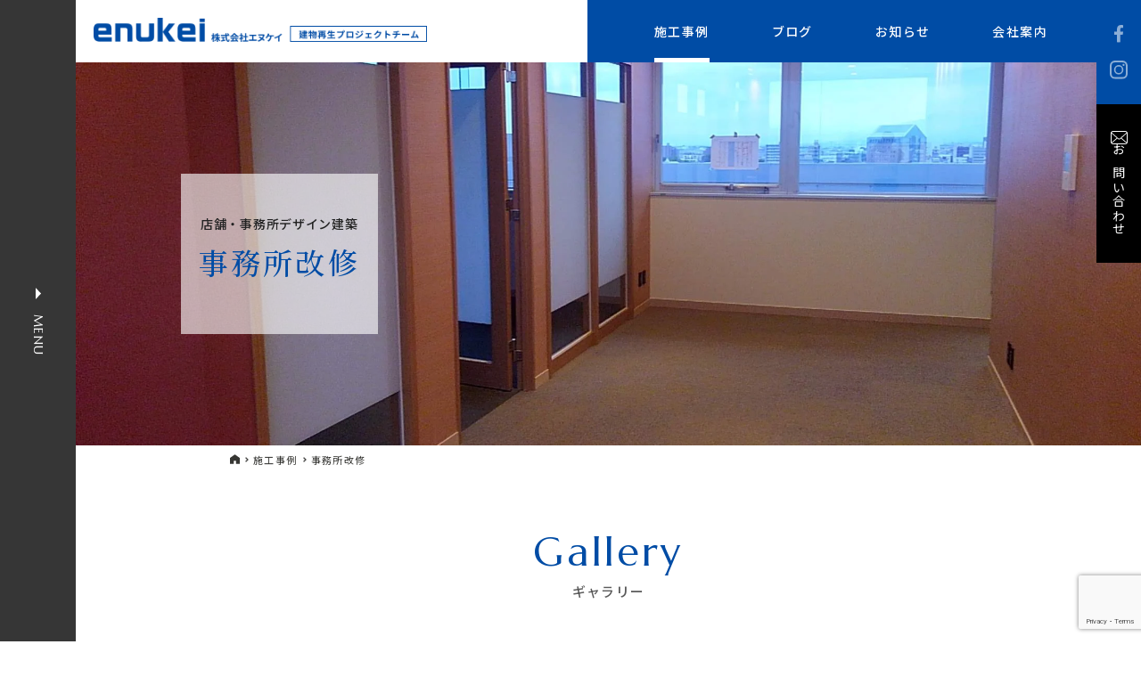

--- FILE ---
content_type: text/html; charset=UTF-8
request_url: https://enukei.com/achievement/1882/
body_size: 7167
content:
<!DOCTYPE html>
<html lang="ja" dir="ltr">

<head>
  <!-- Global site tag (gtag.js) - Google Ads: 525398009 -->
  <script async src="https://www.googletagmanager.com/gtag/js?id=AW-525398009"></script>
  <script>
    window.dataLayer = window.dataLayer || [];
    function gtag(){dataLayer.push(arguments);}
    gtag('js', new Date());

    gtag('config', 'AW-525398009');
  </script>
  <!-- 電話番号スニペット -->
  <script>
    gtag('config', 'AW-525398009/Wjb7CO-WqeYBEPnfw_oB', {
      'phone_conversion_number': '0273816752'
    });
  </script>
  
    
  <!-- Global site tag (gtag.js) - Google Analytics -->
  <script async src="https://www.googletagmanager.com/gtag/js?id=UA-64138994-22"></script>
  <script>
    window.dataLayer = window.dataLayer || [];
    function gtag(){dataLayer.push(arguments);}
    gtag('js', new Date());

    gtag('config', 'UA-64138994-22');
    gtag('config', 'G-N7JM0SXMNK');
  </script>
  <meta charset="utf-8">
  <meta name="viewport" content="width=device-width">
  <link rel="icon" href="https://enukei.com/wp/wp-content/themes/enukei/favicon.ico" id="favicon">
  <link rel="apple-touch-icon" sizes="180x180" href="https://enukei.com/wp/wp-content/themes/enukei/apple-touch-icon-180x180.png">
  <!-- googlefonts -->
  <link rel="preconnect" href="https://fonts.gstatic.com" crossorigin>
  <link rel="preload" as="style" href="https://fonts.googleapis.com/css2?family=Marcellus&family=Noto+Sans+JP:wght@400;500&family=Noto+Serif+JP:wght@500&display=swap">
  <link rel="stylesheet" href="https://fonts.googleapis.com/css2?family=Marcellus&family=Noto+Sans+JP:wght@400;500&family=Noto+Serif+JP:wght@500&display=swap" media="print" onload="this.media='all'">
  <link rel="stylesheet" href="https://enukei.com/wp/wp-content/themes/enukei/assets/css/destyle.css">
  <link rel="stylesheet" href="https://enukei.com/wp/wp-content/themes/enukei/assets/css/common.css">
    <link rel="stylesheet" href="https://enukei.com/wp/wp-content/themes/enukei/assets/css/page.css">
      <link rel="stylesheet" href="https://enukei.com/wp/wp-content/themes/enukei/assets/css/achievement.css">
    <!-- 外部ファイルの読み込み -->
    <link rel="stylesheet" href="https://cdn.jsdelivr.net/npm/swiper@8/swiper-bundle.min.css">
    <meta name='robots' content='index, follow, max-image-preview:large, max-snippet:-1, max-video-preview:-1' />

	<!-- This site is optimized with the Yoast SEO plugin v20.8 - https://yoast.com/wordpress/plugins/seo/ -->
	<title>事務所改修 | 株式会社エヌケイ</title>
	<link rel="canonical" href="https://enukei.com/achievement/1882/" />
	<meta property="og:locale" content="ja_JP" />
	<meta property="og:type" content="article" />
	<meta property="og:title" content="事務所改修 | 株式会社エヌケイ" />
	<meta property="og:url" content="https://enukei.com/achievement/1882/" />
	<meta property="og:site_name" content="株式会社エヌケイ" />
	<meta property="article:modified_time" content="2024-01-22T05:24:47+00:00" />
	<meta property="og:image" content="https://enukei.com/wp/wp-content/uploads/2024/01/KIMG1372.jpg" />
	<meta property="og:image:width" content="2048" />
	<meta property="og:image:height" content="1536" />
	<meta property="og:image:type" content="image/jpeg" />
	<meta name="twitter:card" content="summary_large_image" />
	<script type="application/ld+json" class="yoast-schema-graph">{"@context":"https://schema.org","@graph":[{"@type":"WebPage","@id":"https://enukei.com/achievement/1882/","url":"https://enukei.com/achievement/1882/","name":"事務所改修 | 株式会社エヌケイ","isPartOf":{"@id":"https://enukei.com/#website"},"primaryImageOfPage":{"@id":"https://enukei.com/achievement/1882/#primaryimage"},"image":{"@id":"https://enukei.com/achievement/1882/#primaryimage"},"thumbnailUrl":"https://enukei.com/wp/wp-content/uploads/2024/01/KIMG1372.jpg","datePublished":"2024-01-22T04:08:54+00:00","dateModified":"2024-01-22T05:24:47+00:00","breadcrumb":{"@id":"https://enukei.com/achievement/1882/#breadcrumb"},"inLanguage":"ja","potentialAction":[{"@type":"ReadAction","target":["https://enukei.com/achievement/1882/"]}]},{"@type":"ImageObject","inLanguage":"ja","@id":"https://enukei.com/achievement/1882/#primaryimage","url":"https://enukei.com/wp/wp-content/uploads/2024/01/KIMG1372.jpg","contentUrl":"https://enukei.com/wp/wp-content/uploads/2024/01/KIMG1372.jpg","width":2048,"height":1536},{"@type":"BreadcrumbList","@id":"https://enukei.com/achievement/1882/#breadcrumb","itemListElement":[{"@type":"ListItem","position":1,"name":"ホーム","item":"https://enukei.com/"},{"@type":"ListItem","position":2,"name":"施工事例","item":"https://enukei.com/achievement/"},{"@type":"ListItem","position":3,"name":"事務所改修"}]},{"@type":"WebSite","@id":"https://enukei.com/#website","url":"https://enukei.com/","name":"株式会社エヌケイ","description":"","potentialAction":[{"@type":"SearchAction","target":{"@type":"EntryPoint","urlTemplate":"https://enukei.com/?s={search_term_string}"},"query-input":"required name=search_term_string"}],"inLanguage":"ja"}]}</script>
	<!-- / Yoast SEO plugin. -->


<link rel="alternate" title="oEmbed (JSON)" type="application/json+oembed" href="https://enukei.com/wp-json/oembed/1.0/embed?url=https%3A%2F%2Fenukei.com%2Fachievement%2F1882%2F" />
<link rel="alternate" title="oEmbed (XML)" type="text/xml+oembed" href="https://enukei.com/wp-json/oembed/1.0/embed?url=https%3A%2F%2Fenukei.com%2Fachievement%2F1882%2F&#038;format=xml" />
<style id='wp-img-auto-sizes-contain-inline-css' type='text/css'>
img:is([sizes=auto i],[sizes^="auto," i]){contain-intrinsic-size:3000px 1500px}
/*# sourceURL=wp-img-auto-sizes-contain-inline-css */
</style>
<style id='wp-emoji-styles-inline-css' type='text/css'>

	img.wp-smiley, img.emoji {
		display: inline !important;
		border: none !important;
		box-shadow: none !important;
		height: 1em !important;
		width: 1em !important;
		margin: 0 0.07em !important;
		vertical-align: -0.1em !important;
		background: none !important;
		padding: 0 !important;
	}
/*# sourceURL=wp-emoji-styles-inline-css */
</style>
<style id='wp-block-library-inline-css' type='text/css'>
:root{--wp-block-synced-color:#7a00df;--wp-block-synced-color--rgb:122,0,223;--wp-bound-block-color:var(--wp-block-synced-color);--wp-editor-canvas-background:#ddd;--wp-admin-theme-color:#007cba;--wp-admin-theme-color--rgb:0,124,186;--wp-admin-theme-color-darker-10:#006ba1;--wp-admin-theme-color-darker-10--rgb:0,107,160.5;--wp-admin-theme-color-darker-20:#005a87;--wp-admin-theme-color-darker-20--rgb:0,90,135;--wp-admin-border-width-focus:2px}@media (min-resolution:192dpi){:root{--wp-admin-border-width-focus:1.5px}}.wp-element-button{cursor:pointer}:root .has-very-light-gray-background-color{background-color:#eee}:root .has-very-dark-gray-background-color{background-color:#313131}:root .has-very-light-gray-color{color:#eee}:root .has-very-dark-gray-color{color:#313131}:root .has-vivid-green-cyan-to-vivid-cyan-blue-gradient-background{background:linear-gradient(135deg,#00d084,#0693e3)}:root .has-purple-crush-gradient-background{background:linear-gradient(135deg,#34e2e4,#4721fb 50%,#ab1dfe)}:root .has-hazy-dawn-gradient-background{background:linear-gradient(135deg,#faaca8,#dad0ec)}:root .has-subdued-olive-gradient-background{background:linear-gradient(135deg,#fafae1,#67a671)}:root .has-atomic-cream-gradient-background{background:linear-gradient(135deg,#fdd79a,#004a59)}:root .has-nightshade-gradient-background{background:linear-gradient(135deg,#330968,#31cdcf)}:root .has-midnight-gradient-background{background:linear-gradient(135deg,#020381,#2874fc)}:root{--wp--preset--font-size--normal:16px;--wp--preset--font-size--huge:42px}.has-regular-font-size{font-size:1em}.has-larger-font-size{font-size:2.625em}.has-normal-font-size{font-size:var(--wp--preset--font-size--normal)}.has-huge-font-size{font-size:var(--wp--preset--font-size--huge)}.has-text-align-center{text-align:center}.has-text-align-left{text-align:left}.has-text-align-right{text-align:right}.has-fit-text{white-space:nowrap!important}#end-resizable-editor-section{display:none}.aligncenter{clear:both}.items-justified-left{justify-content:flex-start}.items-justified-center{justify-content:center}.items-justified-right{justify-content:flex-end}.items-justified-space-between{justify-content:space-between}.screen-reader-text{border:0;clip-path:inset(50%);height:1px;margin:-1px;overflow:hidden;padding:0;position:absolute;width:1px;word-wrap:normal!important}.screen-reader-text:focus{background-color:#ddd;clip-path:none;color:#444;display:block;font-size:1em;height:auto;left:5px;line-height:normal;padding:15px 23px 14px;text-decoration:none;top:5px;width:auto;z-index:100000}html :where(.has-border-color){border-style:solid}html :where([style*=border-top-color]){border-top-style:solid}html :where([style*=border-right-color]){border-right-style:solid}html :where([style*=border-bottom-color]){border-bottom-style:solid}html :where([style*=border-left-color]){border-left-style:solid}html :where([style*=border-width]){border-style:solid}html :where([style*=border-top-width]){border-top-style:solid}html :where([style*=border-right-width]){border-right-style:solid}html :where([style*=border-bottom-width]){border-bottom-style:solid}html :where([style*=border-left-width]){border-left-style:solid}html :where(img[class*=wp-image-]){height:auto;max-width:100%}:where(figure){margin:0 0 1em}html :where(.is-position-sticky){--wp-admin--admin-bar--position-offset:var(--wp-admin--admin-bar--height,0px)}@media screen and (max-width:600px){html :where(.is-position-sticky){--wp-admin--admin-bar--position-offset:0px}}
/*wp_block_styles_on_demand_placeholder:6976a67e1c0ca*/
/*# sourceURL=wp-block-library-inline-css */
</style>
<style id='classic-theme-styles-inline-css' type='text/css'>
/*! This file is auto-generated */
.wp-block-button__link{color:#fff;background-color:#32373c;border-radius:9999px;box-shadow:none;text-decoration:none;padding:calc(.667em + 2px) calc(1.333em + 2px);font-size:1.125em}.wp-block-file__button{background:#32373c;color:#fff;text-decoration:none}
/*# sourceURL=/wp-includes/css/classic-themes.min.css */
</style>
<link rel='stylesheet' id='contact-form-7-css' href='https://enukei.com/wp/wp-content/plugins/contact-form-7/includes/css/styles.css?ver=5.7.7' type='text/css' media='all' />
<link rel='stylesheet' id='cf7msm_styles-css' href='https://enukei.com/wp/wp-content/plugins/contact-form-7-multi-step-module/resources/cf7msm.css?ver=4.2.1' type='text/css' media='all' />
<script type="text/javascript" src="https://enukei.com/wp/wp-includes/js/jquery/jquery.min.js?ver=3.7.1" id="jquery-core-js"></script>
<script type="text/javascript" src="https://enukei.com/wp/wp-includes/js/jquery/jquery-migrate.min.js?ver=3.4.1" id="jquery-migrate-js"></script>
<link rel="https://api.w.org/" href="https://enukei.com/wp-json/" /><link rel="alternate" title="JSON" type="application/json" href="https://enukei.com/wp-json/wp/v2/achievement/1882" /><link rel="EditURI" type="application/rsd+xml" title="RSD" href="https://enukei.com/wp/xmlrpc.php?rsd" />
<meta name="generator" content="WordPress 6.9" />
<link rel='shortlink' href='https://enukei.com/?p=1882' />
</head>

<body>
<body class="achievement_detail">
  <div class="body_container">
    <header>
  <div class="header_container">
      <div class="header_sp">
          <div class="header_logo">
              <a href="https://enukei.com">
                  <img src="https://enukei.com/wp/wp-content/themes/enukei/assets/img/common/header-logo_sp.png" alt="株式会社エヌケイ" />
              </a>
          </div>
          <div class="header_sns">
              <a href=""><img src="https://enukei.com/wp/wp-content/themes/enukei/assets/img/common/header-sns01_sp.svg" alt="facebook"></a>
              <a href=""><img src="https://enukei.com/wp/wp-content/themes/enukei/assets/img/common/header-sns02_sp.svg" alt="instagram"></a>
          </div>
          <div class="header_contact">
              <a href="https://enukei.com/contact"><span>お問い合わせ</span></a>
          </div>
          <div id="humberger">
              <div>
                  <span></span>
                  <span></span>
                  <span></span>
              </div>
          </div>
      </div>
      <nav class="header_nav">
          <div class="header_side">
              <div class="menu_btn">MENU</div>
              <!-- セカンドページはh1>div -->
                              <div class="header_logo">
                  <a href="https://enukei.com">
                      <img src="https://enukei.com/wp/wp-content/themes/enukei/assets/img/common/header-logo.png" alt="株式会社エヌケイ" />
                  </a>
              	</div>
							              <ul class="header_list01">
                  <li><a href="https://enukei.com/service"><span class="nowrap">店舗・事務所<br class="forSP">デザイン建築</span></a></li>
                  <li><a href="https://enukei.com/service/medical-reform"><span>メディカル<br class="forSP">リフォーム</span></a></li>
                  <li><a href="https://enukei.com/service/warehouse-reform"><span>工場・倉庫改修</span></a></li>
                  <li><a href="https://enukei.com/service/civil-engineering"><span>土木工事</span></a></li>
                                </ul>
          </div>
          <div class="page_header_logo">
              <a href="https://enukei.com"><img src="https://enukei.com/wp/wp-content/themes/enukei/assets/img/common/header-logo02.png" alt="株式会社エヌケイ"></a>
          </div>
					<ul class="header_list02">
						<li>
							<a class="current" href="https://enukei.com/achievement/">施工事例</a>
						</li>
						<li>
							<a  href="https://enukei.com/blog">ブログ</a>
						</li>
						<li>
							<a  href="https://enukei.com/news/">お知らせ</a>
						</li>
						<li>
							<a  href="https://enukei.com/company">会社案内</a>
						</li>
					</ul>

						<ul class="header_list03">
              <li><a href="https://www.facebook.com/profile.php?id=100090894800643" target="_blank"><img src="https://enukei.com/wp/wp-content/themes/enukei/assets/img/common/header-sns01.svg" alt="facebook"></a></li>
              <li><a href="https://www.instagram.com/nkknakaji/" target="_blank"><img src="https://enukei.com/wp/wp-content/themes/enukei/assets/img/common/header-sns02.svg" alt="instagram"></a></li>
              <li><a href="https://enukei.com/contact">お問い合わせ</a></li>
          </ul>
      </nav>
  </div>
</header>

    <main>
      <!-- achievement_detail_mv -->
      <div class="section page_mv achievement_detail_mv">
        <div class="layout">
                    <div class="container" style="background-image: url('https://enukei.com/wp/wp-content/uploads/2024/01/KIMG1372.jpg');">
            <div class="box">
              <div class="wrap">
                                <div class="category">店舗・事務所デザイン建築</div>
                                <h1 class="title">事務所改修</h1>
                                                                                                                                                                      </div>
            </div>
          </div>
        </div>
              </div>

      <div class="section bread"><div class="layout"><div class="container"><div class="box"><ul class="bread_list"><li><a href="https://enukei.com">HOME</a></li><li><a href="https://enukei.com/achievement/">施工事例</a></li><li>事務所改修</li></ul></div></div></div></div>
                            
            <!-- achievement_detail_02 -->
      <div class="section achievement_detail_02">
        <div class="layout">
          <div class="container">
            <div class="section_head">
              <div class="section_head_eng">Gallery</div>
              <h2 class="section_head_title">ギャラリー</h2>
            </div>

            <div class="swiper_box">
              <div class="inner">
                <div class="swiper main_swiper">
                  <ul class="swiper-wrapper">
                                      <li class="swiper-slide"><img src="https://enukei.com/wp/wp-content/uploads/2024/01/KIMG1374-1-1334x1001.jpg" alt=""></li>
                                      <li class="swiper-slide"><img src="https://enukei.com/wp/wp-content/uploads/2024/01/KIMG1373-1-1334x1001.jpg" alt=""></li>
                                      <li class="swiper-slide"><img src="https://enukei.com/wp/wp-content/uploads/2024/01/KIMG1372-1-1334x1001.jpg" alt=""></li>
                                      <li class="swiper-slide"><img src="https://enukei.com/wp/wp-content/uploads/2024/01/KIMG1371-1-1334x1001.jpg" alt=""></li>
                                    </ul>
                  <div class="swiper-button-next"></div>
                  <div class="swiper-button-prev"></div>
                </div>
              </div>
            </div>
            <div class="box">
              <div class="swiper_thumb">
                <div class="swiper slider-thumbnail">
                  <ul class="swiper-wrapper">
                                      <li class="swiper-slide"><img src="https://enukei.com/wp/wp-content/uploads/2024/01/KIMG1374-1-180x180.jpg" alt=""></li>
                                      <li class="swiper-slide"><img src="https://enukei.com/wp/wp-content/uploads/2024/01/KIMG1373-1-180x180.jpg" alt=""></li>
                                      <li class="swiper-slide"><img src="https://enukei.com/wp/wp-content/uploads/2024/01/KIMG1372-1-180x180.jpg" alt=""></li>
                                      <li class="swiper-slide"><img src="https://enukei.com/wp/wp-content/uploads/2024/01/KIMG1371-1-180x180.jpg" alt=""></li>
                                    </ul>
                </div>
              </div>
            </div>
          </div>
        </div>
      </div>
            
      <!-- achievement_detail_03 -->
      <div class="section achievement_detail_03">
             
    </main>




<footer>
      <!-- footer_contact -->
    <div class="section footer_contact">
        <div class="layout layout_A">
            <div class="container">
                <div class="box">
                    <div class="section_head">
                        <div class="section_head_eng">Contact</div>
                        <h2 class="section_head_title">お問い合わせ</h2>
                    </div>
                    <div class="footer_contact_wrap">
                        <a href="https://enukei.com/contact">
                            <h3 class="title">メールでのお問い合わせはこちら</h3>
                            <p class="desc">お問い合わせフォームへ</p>
                        </a>
                        <a href="tel:0273816752">
                            <h3 class="title">お電話でのお問い合わせはこちら</h3>
                            <p class="desc">027-381-6752</p>
                        </a>
                    </div>
                </div>
            </div>
        </div>
    </div>
        <div class="section footer_copyright">
      <div class="layout layout_A">
          <div class="container">
              <div class="box">
                  <div class="footer_copyright_text">Copyright(C)enukei.com All rights reserved.</div>
              </div>
          </div>
      </div>
    </div>
  </footer>
    <!-- jQueryの読み込み -->
    <script src="https://ajax.googleapis.com/ajax/libs/jquery/2.2.4/jquery.min.js"></script>
    <!-- 外部ファイルの読み込み -->
    <script src="https://enukei.com/wp/wp-content/themes/enukei/assets/js/common.js"></script>
        <script src="https://cdn.jsdelivr.net/npm/swiper@8/swiper-bundle.min.js"></script>
    <script src="https://enukei.com/wp/wp-content/themes/enukei/assets/js/achievement-detail.js"></script>
        <script type="speculationrules">
{"prefetch":[{"source":"document","where":{"and":[{"href_matches":"/*"},{"not":{"href_matches":["/wp/wp-*.php","/wp/wp-admin/*","/wp/wp-content/uploads/*","/wp/wp-content/*","/wp/wp-content/plugins/*","/wp/wp-content/themes/enukei/*","/*\\?(.+)"]}},{"not":{"selector_matches":"a[rel~=\"nofollow\"]"}},{"not":{"selector_matches":".no-prefetch, .no-prefetch a"}}]},"eagerness":"conservative"}]}
</script>
<script type="text/javascript" src="https://enukei.com/wp/wp-content/plugins/contact-form-7/includes/swv/js/index.js?ver=5.7.7" id="swv-js"></script>
<script type="text/javascript" id="contact-form-7-js-extra">
/* <![CDATA[ */
var wpcf7 = {"api":{"root":"https://enukei.com/wp-json/","namespace":"contact-form-7/v1"}};
//# sourceURL=contact-form-7-js-extra
/* ]]> */
</script>
<script type="text/javascript" src="https://enukei.com/wp/wp-content/plugins/contact-form-7/includes/js/index.js?ver=5.7.7" id="contact-form-7-js"></script>
<script type="text/javascript" id="cf7msm-js-extra">
/* <![CDATA[ */
var cf7msm_posted_data = [];
//# sourceURL=cf7msm-js-extra
/* ]]> */
</script>
<script type="text/javascript" src="https://enukei.com/wp/wp-content/plugins/contact-form-7-multi-step-module/resources/cf7msm.min.js?ver=4.2.1" id="cf7msm-js"></script>
<script type="text/javascript" src="https://www.google.com/recaptcha/api.js?render=6LeV1vknAAAAAB5h9T50XXv0sf9I06GuqHyjKtNG&amp;ver=3.0" id="google-recaptcha-js"></script>
<script type="text/javascript" src="https://enukei.com/wp/wp-includes/js/dist/vendor/wp-polyfill.min.js?ver=3.15.0" id="wp-polyfill-js"></script>
<script type="text/javascript" id="wpcf7-recaptcha-js-extra">
/* <![CDATA[ */
var wpcf7_recaptcha = {"sitekey":"6LeV1vknAAAAAB5h9T50XXv0sf9I06GuqHyjKtNG","actions":{"homepage":"homepage","contactform":"contactform"}};
//# sourceURL=wpcf7-recaptcha-js-extra
/* ]]> */
</script>
<script type="text/javascript" src="https://enukei.com/wp/wp-content/plugins/contact-form-7/modules/recaptcha/index.js?ver=5.7.7" id="wpcf7-recaptcha-js"></script>
<script id="wp-emoji-settings" type="application/json">
{"baseUrl":"https://s.w.org/images/core/emoji/17.0.2/72x72/","ext":".png","svgUrl":"https://s.w.org/images/core/emoji/17.0.2/svg/","svgExt":".svg","source":{"concatemoji":"https://enukei.com/wp/wp-includes/js/wp-emoji-release.min.js?ver=6.9"}}
</script>
<script type="module">
/* <![CDATA[ */
/*! This file is auto-generated */
const a=JSON.parse(document.getElementById("wp-emoji-settings").textContent),o=(window._wpemojiSettings=a,"wpEmojiSettingsSupports"),s=["flag","emoji"];function i(e){try{var t={supportTests:e,timestamp:(new Date).valueOf()};sessionStorage.setItem(o,JSON.stringify(t))}catch(e){}}function c(e,t,n){e.clearRect(0,0,e.canvas.width,e.canvas.height),e.fillText(t,0,0);t=new Uint32Array(e.getImageData(0,0,e.canvas.width,e.canvas.height).data);e.clearRect(0,0,e.canvas.width,e.canvas.height),e.fillText(n,0,0);const a=new Uint32Array(e.getImageData(0,0,e.canvas.width,e.canvas.height).data);return t.every((e,t)=>e===a[t])}function p(e,t){e.clearRect(0,0,e.canvas.width,e.canvas.height),e.fillText(t,0,0);var n=e.getImageData(16,16,1,1);for(let e=0;e<n.data.length;e++)if(0!==n.data[e])return!1;return!0}function u(e,t,n,a){switch(t){case"flag":return n(e,"\ud83c\udff3\ufe0f\u200d\u26a7\ufe0f","\ud83c\udff3\ufe0f\u200b\u26a7\ufe0f")?!1:!n(e,"\ud83c\udde8\ud83c\uddf6","\ud83c\udde8\u200b\ud83c\uddf6")&&!n(e,"\ud83c\udff4\udb40\udc67\udb40\udc62\udb40\udc65\udb40\udc6e\udb40\udc67\udb40\udc7f","\ud83c\udff4\u200b\udb40\udc67\u200b\udb40\udc62\u200b\udb40\udc65\u200b\udb40\udc6e\u200b\udb40\udc67\u200b\udb40\udc7f");case"emoji":return!a(e,"\ud83e\u1fac8")}return!1}function f(e,t,n,a){let r;const o=(r="undefined"!=typeof WorkerGlobalScope&&self instanceof WorkerGlobalScope?new OffscreenCanvas(300,150):document.createElement("canvas")).getContext("2d",{willReadFrequently:!0}),s=(o.textBaseline="top",o.font="600 32px Arial",{});return e.forEach(e=>{s[e]=t(o,e,n,a)}),s}function r(e){var t=document.createElement("script");t.src=e,t.defer=!0,document.head.appendChild(t)}a.supports={everything:!0,everythingExceptFlag:!0},new Promise(t=>{let n=function(){try{var e=JSON.parse(sessionStorage.getItem(o));if("object"==typeof e&&"number"==typeof e.timestamp&&(new Date).valueOf()<e.timestamp+604800&&"object"==typeof e.supportTests)return e.supportTests}catch(e){}return null}();if(!n){if("undefined"!=typeof Worker&&"undefined"!=typeof OffscreenCanvas&&"undefined"!=typeof URL&&URL.createObjectURL&&"undefined"!=typeof Blob)try{var e="postMessage("+f.toString()+"("+[JSON.stringify(s),u.toString(),c.toString(),p.toString()].join(",")+"));",a=new Blob([e],{type:"text/javascript"});const r=new Worker(URL.createObjectURL(a),{name:"wpTestEmojiSupports"});return void(r.onmessage=e=>{i(n=e.data),r.terminate(),t(n)})}catch(e){}i(n=f(s,u,c,p))}t(n)}).then(e=>{for(const n in e)a.supports[n]=e[n],a.supports.everything=a.supports.everything&&a.supports[n],"flag"!==n&&(a.supports.everythingExceptFlag=a.supports.everythingExceptFlag&&a.supports[n]);var t;a.supports.everythingExceptFlag=a.supports.everythingExceptFlag&&!a.supports.flag,a.supports.everything||((t=a.source||{}).concatemoji?r(t.concatemoji):t.wpemoji&&t.twemoji&&(r(t.twemoji),r(t.wpemoji)))});
//# sourceURL=https://enukei.com/wp/wp-includes/js/wp-emoji-loader.min.js
/* ]]> */
</script>
    </div>
  </body>
  </html>



--- FILE ---
content_type: text/html; charset=utf-8
request_url: https://www.google.com/recaptcha/api2/anchor?ar=1&k=6LeV1vknAAAAAB5h9T50XXv0sf9I06GuqHyjKtNG&co=aHR0cHM6Ly9lbnVrZWkuY29tOjQ0Mw..&hl=en&v=PoyoqOPhxBO7pBk68S4YbpHZ&size=invisible&anchor-ms=20000&execute-ms=30000&cb=mbh8pogterf4
body_size: 48981
content:
<!DOCTYPE HTML><html dir="ltr" lang="en"><head><meta http-equiv="Content-Type" content="text/html; charset=UTF-8">
<meta http-equiv="X-UA-Compatible" content="IE=edge">
<title>reCAPTCHA</title>
<style type="text/css">
/* cyrillic-ext */
@font-face {
  font-family: 'Roboto';
  font-style: normal;
  font-weight: 400;
  font-stretch: 100%;
  src: url(//fonts.gstatic.com/s/roboto/v48/KFO7CnqEu92Fr1ME7kSn66aGLdTylUAMa3GUBHMdazTgWw.woff2) format('woff2');
  unicode-range: U+0460-052F, U+1C80-1C8A, U+20B4, U+2DE0-2DFF, U+A640-A69F, U+FE2E-FE2F;
}
/* cyrillic */
@font-face {
  font-family: 'Roboto';
  font-style: normal;
  font-weight: 400;
  font-stretch: 100%;
  src: url(//fonts.gstatic.com/s/roboto/v48/KFO7CnqEu92Fr1ME7kSn66aGLdTylUAMa3iUBHMdazTgWw.woff2) format('woff2');
  unicode-range: U+0301, U+0400-045F, U+0490-0491, U+04B0-04B1, U+2116;
}
/* greek-ext */
@font-face {
  font-family: 'Roboto';
  font-style: normal;
  font-weight: 400;
  font-stretch: 100%;
  src: url(//fonts.gstatic.com/s/roboto/v48/KFO7CnqEu92Fr1ME7kSn66aGLdTylUAMa3CUBHMdazTgWw.woff2) format('woff2');
  unicode-range: U+1F00-1FFF;
}
/* greek */
@font-face {
  font-family: 'Roboto';
  font-style: normal;
  font-weight: 400;
  font-stretch: 100%;
  src: url(//fonts.gstatic.com/s/roboto/v48/KFO7CnqEu92Fr1ME7kSn66aGLdTylUAMa3-UBHMdazTgWw.woff2) format('woff2');
  unicode-range: U+0370-0377, U+037A-037F, U+0384-038A, U+038C, U+038E-03A1, U+03A3-03FF;
}
/* math */
@font-face {
  font-family: 'Roboto';
  font-style: normal;
  font-weight: 400;
  font-stretch: 100%;
  src: url(//fonts.gstatic.com/s/roboto/v48/KFO7CnqEu92Fr1ME7kSn66aGLdTylUAMawCUBHMdazTgWw.woff2) format('woff2');
  unicode-range: U+0302-0303, U+0305, U+0307-0308, U+0310, U+0312, U+0315, U+031A, U+0326-0327, U+032C, U+032F-0330, U+0332-0333, U+0338, U+033A, U+0346, U+034D, U+0391-03A1, U+03A3-03A9, U+03B1-03C9, U+03D1, U+03D5-03D6, U+03F0-03F1, U+03F4-03F5, U+2016-2017, U+2034-2038, U+203C, U+2040, U+2043, U+2047, U+2050, U+2057, U+205F, U+2070-2071, U+2074-208E, U+2090-209C, U+20D0-20DC, U+20E1, U+20E5-20EF, U+2100-2112, U+2114-2115, U+2117-2121, U+2123-214F, U+2190, U+2192, U+2194-21AE, U+21B0-21E5, U+21F1-21F2, U+21F4-2211, U+2213-2214, U+2216-22FF, U+2308-230B, U+2310, U+2319, U+231C-2321, U+2336-237A, U+237C, U+2395, U+239B-23B7, U+23D0, U+23DC-23E1, U+2474-2475, U+25AF, U+25B3, U+25B7, U+25BD, U+25C1, U+25CA, U+25CC, U+25FB, U+266D-266F, U+27C0-27FF, U+2900-2AFF, U+2B0E-2B11, U+2B30-2B4C, U+2BFE, U+3030, U+FF5B, U+FF5D, U+1D400-1D7FF, U+1EE00-1EEFF;
}
/* symbols */
@font-face {
  font-family: 'Roboto';
  font-style: normal;
  font-weight: 400;
  font-stretch: 100%;
  src: url(//fonts.gstatic.com/s/roboto/v48/KFO7CnqEu92Fr1ME7kSn66aGLdTylUAMaxKUBHMdazTgWw.woff2) format('woff2');
  unicode-range: U+0001-000C, U+000E-001F, U+007F-009F, U+20DD-20E0, U+20E2-20E4, U+2150-218F, U+2190, U+2192, U+2194-2199, U+21AF, U+21E6-21F0, U+21F3, U+2218-2219, U+2299, U+22C4-22C6, U+2300-243F, U+2440-244A, U+2460-24FF, U+25A0-27BF, U+2800-28FF, U+2921-2922, U+2981, U+29BF, U+29EB, U+2B00-2BFF, U+4DC0-4DFF, U+FFF9-FFFB, U+10140-1018E, U+10190-1019C, U+101A0, U+101D0-101FD, U+102E0-102FB, U+10E60-10E7E, U+1D2C0-1D2D3, U+1D2E0-1D37F, U+1F000-1F0FF, U+1F100-1F1AD, U+1F1E6-1F1FF, U+1F30D-1F30F, U+1F315, U+1F31C, U+1F31E, U+1F320-1F32C, U+1F336, U+1F378, U+1F37D, U+1F382, U+1F393-1F39F, U+1F3A7-1F3A8, U+1F3AC-1F3AF, U+1F3C2, U+1F3C4-1F3C6, U+1F3CA-1F3CE, U+1F3D4-1F3E0, U+1F3ED, U+1F3F1-1F3F3, U+1F3F5-1F3F7, U+1F408, U+1F415, U+1F41F, U+1F426, U+1F43F, U+1F441-1F442, U+1F444, U+1F446-1F449, U+1F44C-1F44E, U+1F453, U+1F46A, U+1F47D, U+1F4A3, U+1F4B0, U+1F4B3, U+1F4B9, U+1F4BB, U+1F4BF, U+1F4C8-1F4CB, U+1F4D6, U+1F4DA, U+1F4DF, U+1F4E3-1F4E6, U+1F4EA-1F4ED, U+1F4F7, U+1F4F9-1F4FB, U+1F4FD-1F4FE, U+1F503, U+1F507-1F50B, U+1F50D, U+1F512-1F513, U+1F53E-1F54A, U+1F54F-1F5FA, U+1F610, U+1F650-1F67F, U+1F687, U+1F68D, U+1F691, U+1F694, U+1F698, U+1F6AD, U+1F6B2, U+1F6B9-1F6BA, U+1F6BC, U+1F6C6-1F6CF, U+1F6D3-1F6D7, U+1F6E0-1F6EA, U+1F6F0-1F6F3, U+1F6F7-1F6FC, U+1F700-1F7FF, U+1F800-1F80B, U+1F810-1F847, U+1F850-1F859, U+1F860-1F887, U+1F890-1F8AD, U+1F8B0-1F8BB, U+1F8C0-1F8C1, U+1F900-1F90B, U+1F93B, U+1F946, U+1F984, U+1F996, U+1F9E9, U+1FA00-1FA6F, U+1FA70-1FA7C, U+1FA80-1FA89, U+1FA8F-1FAC6, U+1FACE-1FADC, U+1FADF-1FAE9, U+1FAF0-1FAF8, U+1FB00-1FBFF;
}
/* vietnamese */
@font-face {
  font-family: 'Roboto';
  font-style: normal;
  font-weight: 400;
  font-stretch: 100%;
  src: url(//fonts.gstatic.com/s/roboto/v48/KFO7CnqEu92Fr1ME7kSn66aGLdTylUAMa3OUBHMdazTgWw.woff2) format('woff2');
  unicode-range: U+0102-0103, U+0110-0111, U+0128-0129, U+0168-0169, U+01A0-01A1, U+01AF-01B0, U+0300-0301, U+0303-0304, U+0308-0309, U+0323, U+0329, U+1EA0-1EF9, U+20AB;
}
/* latin-ext */
@font-face {
  font-family: 'Roboto';
  font-style: normal;
  font-weight: 400;
  font-stretch: 100%;
  src: url(//fonts.gstatic.com/s/roboto/v48/KFO7CnqEu92Fr1ME7kSn66aGLdTylUAMa3KUBHMdazTgWw.woff2) format('woff2');
  unicode-range: U+0100-02BA, U+02BD-02C5, U+02C7-02CC, U+02CE-02D7, U+02DD-02FF, U+0304, U+0308, U+0329, U+1D00-1DBF, U+1E00-1E9F, U+1EF2-1EFF, U+2020, U+20A0-20AB, U+20AD-20C0, U+2113, U+2C60-2C7F, U+A720-A7FF;
}
/* latin */
@font-face {
  font-family: 'Roboto';
  font-style: normal;
  font-weight: 400;
  font-stretch: 100%;
  src: url(//fonts.gstatic.com/s/roboto/v48/KFO7CnqEu92Fr1ME7kSn66aGLdTylUAMa3yUBHMdazQ.woff2) format('woff2');
  unicode-range: U+0000-00FF, U+0131, U+0152-0153, U+02BB-02BC, U+02C6, U+02DA, U+02DC, U+0304, U+0308, U+0329, U+2000-206F, U+20AC, U+2122, U+2191, U+2193, U+2212, U+2215, U+FEFF, U+FFFD;
}
/* cyrillic-ext */
@font-face {
  font-family: 'Roboto';
  font-style: normal;
  font-weight: 500;
  font-stretch: 100%;
  src: url(//fonts.gstatic.com/s/roboto/v48/KFO7CnqEu92Fr1ME7kSn66aGLdTylUAMa3GUBHMdazTgWw.woff2) format('woff2');
  unicode-range: U+0460-052F, U+1C80-1C8A, U+20B4, U+2DE0-2DFF, U+A640-A69F, U+FE2E-FE2F;
}
/* cyrillic */
@font-face {
  font-family: 'Roboto';
  font-style: normal;
  font-weight: 500;
  font-stretch: 100%;
  src: url(//fonts.gstatic.com/s/roboto/v48/KFO7CnqEu92Fr1ME7kSn66aGLdTylUAMa3iUBHMdazTgWw.woff2) format('woff2');
  unicode-range: U+0301, U+0400-045F, U+0490-0491, U+04B0-04B1, U+2116;
}
/* greek-ext */
@font-face {
  font-family: 'Roboto';
  font-style: normal;
  font-weight: 500;
  font-stretch: 100%;
  src: url(//fonts.gstatic.com/s/roboto/v48/KFO7CnqEu92Fr1ME7kSn66aGLdTylUAMa3CUBHMdazTgWw.woff2) format('woff2');
  unicode-range: U+1F00-1FFF;
}
/* greek */
@font-face {
  font-family: 'Roboto';
  font-style: normal;
  font-weight: 500;
  font-stretch: 100%;
  src: url(//fonts.gstatic.com/s/roboto/v48/KFO7CnqEu92Fr1ME7kSn66aGLdTylUAMa3-UBHMdazTgWw.woff2) format('woff2');
  unicode-range: U+0370-0377, U+037A-037F, U+0384-038A, U+038C, U+038E-03A1, U+03A3-03FF;
}
/* math */
@font-face {
  font-family: 'Roboto';
  font-style: normal;
  font-weight: 500;
  font-stretch: 100%;
  src: url(//fonts.gstatic.com/s/roboto/v48/KFO7CnqEu92Fr1ME7kSn66aGLdTylUAMawCUBHMdazTgWw.woff2) format('woff2');
  unicode-range: U+0302-0303, U+0305, U+0307-0308, U+0310, U+0312, U+0315, U+031A, U+0326-0327, U+032C, U+032F-0330, U+0332-0333, U+0338, U+033A, U+0346, U+034D, U+0391-03A1, U+03A3-03A9, U+03B1-03C9, U+03D1, U+03D5-03D6, U+03F0-03F1, U+03F4-03F5, U+2016-2017, U+2034-2038, U+203C, U+2040, U+2043, U+2047, U+2050, U+2057, U+205F, U+2070-2071, U+2074-208E, U+2090-209C, U+20D0-20DC, U+20E1, U+20E5-20EF, U+2100-2112, U+2114-2115, U+2117-2121, U+2123-214F, U+2190, U+2192, U+2194-21AE, U+21B0-21E5, U+21F1-21F2, U+21F4-2211, U+2213-2214, U+2216-22FF, U+2308-230B, U+2310, U+2319, U+231C-2321, U+2336-237A, U+237C, U+2395, U+239B-23B7, U+23D0, U+23DC-23E1, U+2474-2475, U+25AF, U+25B3, U+25B7, U+25BD, U+25C1, U+25CA, U+25CC, U+25FB, U+266D-266F, U+27C0-27FF, U+2900-2AFF, U+2B0E-2B11, U+2B30-2B4C, U+2BFE, U+3030, U+FF5B, U+FF5D, U+1D400-1D7FF, U+1EE00-1EEFF;
}
/* symbols */
@font-face {
  font-family: 'Roboto';
  font-style: normal;
  font-weight: 500;
  font-stretch: 100%;
  src: url(//fonts.gstatic.com/s/roboto/v48/KFO7CnqEu92Fr1ME7kSn66aGLdTylUAMaxKUBHMdazTgWw.woff2) format('woff2');
  unicode-range: U+0001-000C, U+000E-001F, U+007F-009F, U+20DD-20E0, U+20E2-20E4, U+2150-218F, U+2190, U+2192, U+2194-2199, U+21AF, U+21E6-21F0, U+21F3, U+2218-2219, U+2299, U+22C4-22C6, U+2300-243F, U+2440-244A, U+2460-24FF, U+25A0-27BF, U+2800-28FF, U+2921-2922, U+2981, U+29BF, U+29EB, U+2B00-2BFF, U+4DC0-4DFF, U+FFF9-FFFB, U+10140-1018E, U+10190-1019C, U+101A0, U+101D0-101FD, U+102E0-102FB, U+10E60-10E7E, U+1D2C0-1D2D3, U+1D2E0-1D37F, U+1F000-1F0FF, U+1F100-1F1AD, U+1F1E6-1F1FF, U+1F30D-1F30F, U+1F315, U+1F31C, U+1F31E, U+1F320-1F32C, U+1F336, U+1F378, U+1F37D, U+1F382, U+1F393-1F39F, U+1F3A7-1F3A8, U+1F3AC-1F3AF, U+1F3C2, U+1F3C4-1F3C6, U+1F3CA-1F3CE, U+1F3D4-1F3E0, U+1F3ED, U+1F3F1-1F3F3, U+1F3F5-1F3F7, U+1F408, U+1F415, U+1F41F, U+1F426, U+1F43F, U+1F441-1F442, U+1F444, U+1F446-1F449, U+1F44C-1F44E, U+1F453, U+1F46A, U+1F47D, U+1F4A3, U+1F4B0, U+1F4B3, U+1F4B9, U+1F4BB, U+1F4BF, U+1F4C8-1F4CB, U+1F4D6, U+1F4DA, U+1F4DF, U+1F4E3-1F4E6, U+1F4EA-1F4ED, U+1F4F7, U+1F4F9-1F4FB, U+1F4FD-1F4FE, U+1F503, U+1F507-1F50B, U+1F50D, U+1F512-1F513, U+1F53E-1F54A, U+1F54F-1F5FA, U+1F610, U+1F650-1F67F, U+1F687, U+1F68D, U+1F691, U+1F694, U+1F698, U+1F6AD, U+1F6B2, U+1F6B9-1F6BA, U+1F6BC, U+1F6C6-1F6CF, U+1F6D3-1F6D7, U+1F6E0-1F6EA, U+1F6F0-1F6F3, U+1F6F7-1F6FC, U+1F700-1F7FF, U+1F800-1F80B, U+1F810-1F847, U+1F850-1F859, U+1F860-1F887, U+1F890-1F8AD, U+1F8B0-1F8BB, U+1F8C0-1F8C1, U+1F900-1F90B, U+1F93B, U+1F946, U+1F984, U+1F996, U+1F9E9, U+1FA00-1FA6F, U+1FA70-1FA7C, U+1FA80-1FA89, U+1FA8F-1FAC6, U+1FACE-1FADC, U+1FADF-1FAE9, U+1FAF0-1FAF8, U+1FB00-1FBFF;
}
/* vietnamese */
@font-face {
  font-family: 'Roboto';
  font-style: normal;
  font-weight: 500;
  font-stretch: 100%;
  src: url(//fonts.gstatic.com/s/roboto/v48/KFO7CnqEu92Fr1ME7kSn66aGLdTylUAMa3OUBHMdazTgWw.woff2) format('woff2');
  unicode-range: U+0102-0103, U+0110-0111, U+0128-0129, U+0168-0169, U+01A0-01A1, U+01AF-01B0, U+0300-0301, U+0303-0304, U+0308-0309, U+0323, U+0329, U+1EA0-1EF9, U+20AB;
}
/* latin-ext */
@font-face {
  font-family: 'Roboto';
  font-style: normal;
  font-weight: 500;
  font-stretch: 100%;
  src: url(//fonts.gstatic.com/s/roboto/v48/KFO7CnqEu92Fr1ME7kSn66aGLdTylUAMa3KUBHMdazTgWw.woff2) format('woff2');
  unicode-range: U+0100-02BA, U+02BD-02C5, U+02C7-02CC, U+02CE-02D7, U+02DD-02FF, U+0304, U+0308, U+0329, U+1D00-1DBF, U+1E00-1E9F, U+1EF2-1EFF, U+2020, U+20A0-20AB, U+20AD-20C0, U+2113, U+2C60-2C7F, U+A720-A7FF;
}
/* latin */
@font-face {
  font-family: 'Roboto';
  font-style: normal;
  font-weight: 500;
  font-stretch: 100%;
  src: url(//fonts.gstatic.com/s/roboto/v48/KFO7CnqEu92Fr1ME7kSn66aGLdTylUAMa3yUBHMdazQ.woff2) format('woff2');
  unicode-range: U+0000-00FF, U+0131, U+0152-0153, U+02BB-02BC, U+02C6, U+02DA, U+02DC, U+0304, U+0308, U+0329, U+2000-206F, U+20AC, U+2122, U+2191, U+2193, U+2212, U+2215, U+FEFF, U+FFFD;
}
/* cyrillic-ext */
@font-face {
  font-family: 'Roboto';
  font-style: normal;
  font-weight: 900;
  font-stretch: 100%;
  src: url(//fonts.gstatic.com/s/roboto/v48/KFO7CnqEu92Fr1ME7kSn66aGLdTylUAMa3GUBHMdazTgWw.woff2) format('woff2');
  unicode-range: U+0460-052F, U+1C80-1C8A, U+20B4, U+2DE0-2DFF, U+A640-A69F, U+FE2E-FE2F;
}
/* cyrillic */
@font-face {
  font-family: 'Roboto';
  font-style: normal;
  font-weight: 900;
  font-stretch: 100%;
  src: url(//fonts.gstatic.com/s/roboto/v48/KFO7CnqEu92Fr1ME7kSn66aGLdTylUAMa3iUBHMdazTgWw.woff2) format('woff2');
  unicode-range: U+0301, U+0400-045F, U+0490-0491, U+04B0-04B1, U+2116;
}
/* greek-ext */
@font-face {
  font-family: 'Roboto';
  font-style: normal;
  font-weight: 900;
  font-stretch: 100%;
  src: url(//fonts.gstatic.com/s/roboto/v48/KFO7CnqEu92Fr1ME7kSn66aGLdTylUAMa3CUBHMdazTgWw.woff2) format('woff2');
  unicode-range: U+1F00-1FFF;
}
/* greek */
@font-face {
  font-family: 'Roboto';
  font-style: normal;
  font-weight: 900;
  font-stretch: 100%;
  src: url(//fonts.gstatic.com/s/roboto/v48/KFO7CnqEu92Fr1ME7kSn66aGLdTylUAMa3-UBHMdazTgWw.woff2) format('woff2');
  unicode-range: U+0370-0377, U+037A-037F, U+0384-038A, U+038C, U+038E-03A1, U+03A3-03FF;
}
/* math */
@font-face {
  font-family: 'Roboto';
  font-style: normal;
  font-weight: 900;
  font-stretch: 100%;
  src: url(//fonts.gstatic.com/s/roboto/v48/KFO7CnqEu92Fr1ME7kSn66aGLdTylUAMawCUBHMdazTgWw.woff2) format('woff2');
  unicode-range: U+0302-0303, U+0305, U+0307-0308, U+0310, U+0312, U+0315, U+031A, U+0326-0327, U+032C, U+032F-0330, U+0332-0333, U+0338, U+033A, U+0346, U+034D, U+0391-03A1, U+03A3-03A9, U+03B1-03C9, U+03D1, U+03D5-03D6, U+03F0-03F1, U+03F4-03F5, U+2016-2017, U+2034-2038, U+203C, U+2040, U+2043, U+2047, U+2050, U+2057, U+205F, U+2070-2071, U+2074-208E, U+2090-209C, U+20D0-20DC, U+20E1, U+20E5-20EF, U+2100-2112, U+2114-2115, U+2117-2121, U+2123-214F, U+2190, U+2192, U+2194-21AE, U+21B0-21E5, U+21F1-21F2, U+21F4-2211, U+2213-2214, U+2216-22FF, U+2308-230B, U+2310, U+2319, U+231C-2321, U+2336-237A, U+237C, U+2395, U+239B-23B7, U+23D0, U+23DC-23E1, U+2474-2475, U+25AF, U+25B3, U+25B7, U+25BD, U+25C1, U+25CA, U+25CC, U+25FB, U+266D-266F, U+27C0-27FF, U+2900-2AFF, U+2B0E-2B11, U+2B30-2B4C, U+2BFE, U+3030, U+FF5B, U+FF5D, U+1D400-1D7FF, U+1EE00-1EEFF;
}
/* symbols */
@font-face {
  font-family: 'Roboto';
  font-style: normal;
  font-weight: 900;
  font-stretch: 100%;
  src: url(//fonts.gstatic.com/s/roboto/v48/KFO7CnqEu92Fr1ME7kSn66aGLdTylUAMaxKUBHMdazTgWw.woff2) format('woff2');
  unicode-range: U+0001-000C, U+000E-001F, U+007F-009F, U+20DD-20E0, U+20E2-20E4, U+2150-218F, U+2190, U+2192, U+2194-2199, U+21AF, U+21E6-21F0, U+21F3, U+2218-2219, U+2299, U+22C4-22C6, U+2300-243F, U+2440-244A, U+2460-24FF, U+25A0-27BF, U+2800-28FF, U+2921-2922, U+2981, U+29BF, U+29EB, U+2B00-2BFF, U+4DC0-4DFF, U+FFF9-FFFB, U+10140-1018E, U+10190-1019C, U+101A0, U+101D0-101FD, U+102E0-102FB, U+10E60-10E7E, U+1D2C0-1D2D3, U+1D2E0-1D37F, U+1F000-1F0FF, U+1F100-1F1AD, U+1F1E6-1F1FF, U+1F30D-1F30F, U+1F315, U+1F31C, U+1F31E, U+1F320-1F32C, U+1F336, U+1F378, U+1F37D, U+1F382, U+1F393-1F39F, U+1F3A7-1F3A8, U+1F3AC-1F3AF, U+1F3C2, U+1F3C4-1F3C6, U+1F3CA-1F3CE, U+1F3D4-1F3E0, U+1F3ED, U+1F3F1-1F3F3, U+1F3F5-1F3F7, U+1F408, U+1F415, U+1F41F, U+1F426, U+1F43F, U+1F441-1F442, U+1F444, U+1F446-1F449, U+1F44C-1F44E, U+1F453, U+1F46A, U+1F47D, U+1F4A3, U+1F4B0, U+1F4B3, U+1F4B9, U+1F4BB, U+1F4BF, U+1F4C8-1F4CB, U+1F4D6, U+1F4DA, U+1F4DF, U+1F4E3-1F4E6, U+1F4EA-1F4ED, U+1F4F7, U+1F4F9-1F4FB, U+1F4FD-1F4FE, U+1F503, U+1F507-1F50B, U+1F50D, U+1F512-1F513, U+1F53E-1F54A, U+1F54F-1F5FA, U+1F610, U+1F650-1F67F, U+1F687, U+1F68D, U+1F691, U+1F694, U+1F698, U+1F6AD, U+1F6B2, U+1F6B9-1F6BA, U+1F6BC, U+1F6C6-1F6CF, U+1F6D3-1F6D7, U+1F6E0-1F6EA, U+1F6F0-1F6F3, U+1F6F7-1F6FC, U+1F700-1F7FF, U+1F800-1F80B, U+1F810-1F847, U+1F850-1F859, U+1F860-1F887, U+1F890-1F8AD, U+1F8B0-1F8BB, U+1F8C0-1F8C1, U+1F900-1F90B, U+1F93B, U+1F946, U+1F984, U+1F996, U+1F9E9, U+1FA00-1FA6F, U+1FA70-1FA7C, U+1FA80-1FA89, U+1FA8F-1FAC6, U+1FACE-1FADC, U+1FADF-1FAE9, U+1FAF0-1FAF8, U+1FB00-1FBFF;
}
/* vietnamese */
@font-face {
  font-family: 'Roboto';
  font-style: normal;
  font-weight: 900;
  font-stretch: 100%;
  src: url(//fonts.gstatic.com/s/roboto/v48/KFO7CnqEu92Fr1ME7kSn66aGLdTylUAMa3OUBHMdazTgWw.woff2) format('woff2');
  unicode-range: U+0102-0103, U+0110-0111, U+0128-0129, U+0168-0169, U+01A0-01A1, U+01AF-01B0, U+0300-0301, U+0303-0304, U+0308-0309, U+0323, U+0329, U+1EA0-1EF9, U+20AB;
}
/* latin-ext */
@font-face {
  font-family: 'Roboto';
  font-style: normal;
  font-weight: 900;
  font-stretch: 100%;
  src: url(//fonts.gstatic.com/s/roboto/v48/KFO7CnqEu92Fr1ME7kSn66aGLdTylUAMa3KUBHMdazTgWw.woff2) format('woff2');
  unicode-range: U+0100-02BA, U+02BD-02C5, U+02C7-02CC, U+02CE-02D7, U+02DD-02FF, U+0304, U+0308, U+0329, U+1D00-1DBF, U+1E00-1E9F, U+1EF2-1EFF, U+2020, U+20A0-20AB, U+20AD-20C0, U+2113, U+2C60-2C7F, U+A720-A7FF;
}
/* latin */
@font-face {
  font-family: 'Roboto';
  font-style: normal;
  font-weight: 900;
  font-stretch: 100%;
  src: url(//fonts.gstatic.com/s/roboto/v48/KFO7CnqEu92Fr1ME7kSn66aGLdTylUAMa3yUBHMdazQ.woff2) format('woff2');
  unicode-range: U+0000-00FF, U+0131, U+0152-0153, U+02BB-02BC, U+02C6, U+02DA, U+02DC, U+0304, U+0308, U+0329, U+2000-206F, U+20AC, U+2122, U+2191, U+2193, U+2212, U+2215, U+FEFF, U+FFFD;
}

</style>
<link rel="stylesheet" type="text/css" href="https://www.gstatic.com/recaptcha/releases/PoyoqOPhxBO7pBk68S4YbpHZ/styles__ltr.css">
<script nonce="gLsmBhj6oodI--Fg-U6kHQ" type="text/javascript">window['__recaptcha_api'] = 'https://www.google.com/recaptcha/api2/';</script>
<script type="text/javascript" src="https://www.gstatic.com/recaptcha/releases/PoyoqOPhxBO7pBk68S4YbpHZ/recaptcha__en.js" nonce="gLsmBhj6oodI--Fg-U6kHQ">
      
    </script></head>
<body><div id="rc-anchor-alert" class="rc-anchor-alert"></div>
<input type="hidden" id="recaptcha-token" value="[base64]">
<script type="text/javascript" nonce="gLsmBhj6oodI--Fg-U6kHQ">
      recaptcha.anchor.Main.init("[\x22ainput\x22,[\x22bgdata\x22,\x22\x22,\[base64]/[base64]/[base64]/bmV3IHJbeF0oY1swXSk6RT09Mj9uZXcgclt4XShjWzBdLGNbMV0pOkU9PTM/bmV3IHJbeF0oY1swXSxjWzFdLGNbMl0pOkU9PTQ/[base64]/[base64]/[base64]/[base64]/[base64]/[base64]/[base64]/[base64]\x22,\[base64]\\u003d\\u003d\x22,\x22wrXCt8KLfsOzccOUw5zCp8K1HsOFAcKIw7YewpQEwp7CiMKQw6Qhwp5sw57DhcKTCMKBWcKRVjbDlMKdw6MvFFXCncOeAH3DrRLDtWLCqFgRfxbCkxTDjU1DOkZ7Y8OcZMO6w7ZoN2HCnxtMN8KGbjZ9wo8Hw6bDk8KmMsKwwoPChsKfw7Naw4xaNcKUKX/DvcOxdcOnw5TDpy3ClcO1wpgGGsO/Mw7CksOhA1xgHcOfw57CmQzDvsOwBE4ZwonDumbCiMOGwrzDq8OFbxbDh8Kiwr7CvHvCsWYcw6rDi8Kpwroyw6AEwqzCrsKBwoLDrVfDocKpwpnDn05Rwqhpw5kBw5nDusKMesKBw58SMsOMX8KLQg/CjMKuwroTw7fCqD3CmDoYcgzCnhcbwoLDgDARdyfCpRTCp8ODe8Krwo8aUwzDh8KnBXg5w6DCkMOew4TCtMKHbsOwwpFkJlvCucOqbmMyw7zClF7ChcKDw7LDvWzDr3/Cg8KhRU1yO8Kbw5YeBnDDmcK6wr4bIGDCvsKBQsKQDjMIDsK/TAYnGsKeUcKYN1smc8Kew6/DssKBGsKsexALw4DDjSQFw5LCozLDk8K9w44oAVfCoMKzT8K+PsOUZMKcFTRBw5gcw5XCuy/DhsOcHk7CkMKwwoDDoMKKNcKuNWQgGsKgw5LDpggZQ1ADwqLDtsO6NcOGMkV1O8OYwpjDksKpw6tcw5zDmMKRNyPDu3xmcyUZZMOAw6BjwpzDrmDDgMKWB8OvRMO3SG1FwphJeBh2UExFwoMlw5jDqsK+K8KJwpjDkE/CrMOmNMOew55zw5ENw60CbExKZhvDsD9GYsKkwoFSdjzDhsO9Yk99w6NhQcOCKMO0Zwgew7MxFcOMw5bClsKhXQ/Cg8O4MGwzw4MAQy1gTMK+wqLCtHBjPMOYw6bCrMKVwq7DqBXChcOCw4/DlMOdRsOWwoXDvsO9HsKewrvDicOtw4ASZMO/wqwZw7TCnixIwr04w5scwr8FWAXClC1Lw78yfsOfZsO/V8KVw6ZBA8KcUMKRw4TCk8OJZsKTw7XCuTYNbinClHfDmxbCscKbwoFawoE4woEvM8KdwrJCw7pnDULCtMOuwqPCq8OawonDi8OLwonDrXTCj8KUw4tMw6IEw4rDiELCnQ3CkCgEa8Omw4RRw67DihjDg3zCgTMUO1zDnnTDrWQHw6AERU7ClMOPw6/DvMOGwrtzDMOqEcO0L8OjZ8KjwoUYw44tAcOww64bwo/DjHwMLsOJdsO4F8KhJgPCoMKKNwHCu8KhwqrCsVTCmnMwU8OMwpTChSwQSBx/wqnCj8OMwo4Aw4sCwr3ClQQow5/DrsOMwrYCPWfDlsKgGE1tHUXDpcKBw4Upw61pGcKCRXjCjGsCU8Krw4DDgVd1DUMUw6bCtzlmwoUfwobCgWbDlkt7N8KgREbCjMKMwp0vbh/DqCfCoTtgwqHDs8Kkd8OXw45bw7TCmsKmP3QwF8Oww6jCqsKpSMO/dzbDrGElYcKzw6vCjjJyw6AywrcNdhTDpsOwYT7DnXZ9ccO5w6wvcmHCnWzDrMOiw7HDmRXCncKCw6Fwwo7DrjJhPmIZA1xFw5w9wrLCghXCu1/Dn1BKw5pOCjEvFRbDp8OEAMOowr8GKj54TDnDuMKQZW9pfH8uM8O1CMKjIwBRdSnDscOmfcKtFnElXDZ9dhcwwo/DuAp5KMKfwpfCgiPDmwRBwoUxwpsiKn8cw4rCqXTCqHrDgMKIw4JGw6Q4X8Odw512wpnCvcKDEm/DtMOJEcK5KcK3w4XDpMOqw47ChzHDliIjNzXCpA1DIUbCl8Oww6QCw4zDt8KOwo3CnzAWwp04DXTCvhwiwp/DixDDrGJRwr7DtUHDsy/[base64]/DrUs4EsKmLMOEIlxNcsOqQXnDmxLDocOZZcKTHcOuw63ClsKZfyHCjMKEw63CjDNkwq7ClhE+E8O7bwAcwpXDljHCosK3wqTCp8O0wrd8KMOZw6DCrMKmDcO9wro5wofDtsKPwoDCh8KwKRg/[base64]/AsOAw5TCscONbXvDu8KSRcOxwrEkb8KPw4MEw7fDtxkreMKLUyd7Y8OXwqZkw5XCrQfCn348AULDvcKFwr8VwoXCqXrChcKGwqt6w5h6Gi/[base64]/[base64]/[base64]/wqMES8OGwqPCult9wqh6dxQXwqRrw47CmDkJbC52w6dBbcO5F8KKwp/Dj8K5w5h+w4XCujDDvcK+wrMSJsKXwo5bw796Gg4Kw4wMYsKFIDLDj8OkIMOadMKMGcO5GcKtURTDucK/D8KQw5RmHwF0w4jCulXDuX7CncOgEmbDhX0cw7xQEMOrw40Fw50XPsKyasK1VjEdOlAxw7wTwpnDjkXDmwASw6nCnsKWSBEOC8OOwrrCgwZ+wpcob8OEw5DCm8KXwpTCrknCll1aeUUDXsKSHsKfZ8OPaMKTwo5iw79cw78IcsOYwpx6DsO/XGJ5dsO5w5AQw7XCiAMpWxdCw4xLwpXClixew4DDnsKHTgNGXMOvPUvDtQnCjcKUC8OKIXfCt3TClMKsA8Krwodyw5nCucKiBxPCgsOaaz1KwqdWHTPDv0fCh1XDvFDDrG9jwrd7wo0Pw6s+wrE4w5nCtsOGY8OvR8Ktw53ChMOpwqgoT8OiKyjCl8Kpw7/CscKEwqUTJGnCh3jCkcOhLCs3w4HDgcK4NBXCkA/DnzVLw6jCmMOtfyZjS0cWwoUiw73Cij8cw70GbMOnwqIDw7sTw6LCnApDw4Zhw7fDhUhDJcKgJsKCElXDjEVBS8O/w6ZUwqXChit3wqVQw7wYS8Kww6lowq7Du8OBwoEhWw7ClWrCs8OJRWHCnsOXIFvCtcKrwpofInYNDFtJwrEjOMKBBkABG3wcKcOjccKWw7ETQSjDnXY6w5c/wp5xw7nClCvCmcOVRVccJsK7GXV3IkTDmnltN8K0w4QxRcKYPU7DjR82MwHDocOQw6DDqsKcw4jDv1LDtsKpW0vCpcO5wqXDpsK6w7waF1EpwrNlMcKXw45Twq0qAcKgAgjDucKxw47DiMOlwrHDsjIhw5gIB8K5w7vDiyvCtsOEA8OTwpwewpgNwp5/wqZMbWjDvnAdw5kVZ8Ocw6pdOMOtP8OvLWxdw4LDr1TDggnCjU7Dm0zCrnXDunQ/U2LCpnTDqWlra8Opwogjw5JwwooRwqpIw4NNXMO2JhLDpEhzI8Kew6ckWyRBw6h7YsKmw5hBw4vCqsOswosWEsOVwpgAFMKwwoDDoMKEw7PCjTVrw4DDsjc8WcKAFcKyYcKOwpRMwr4Pw75kbHvClcOQAVnDlsKwanEFw4fDkBAqf27CpMOjw7wfwp5tFlp9RMKXwq/DvGzCncOZSsKUBcKrBcO1P2vCusOpw53DjwAZw7fDmcK/[base64]/CuMKPwqfClHkNw55Ew57DrzbDh8Kfw5HCm15xw5lkwp9bccKgwq3DnxvDtl8UTVVbwpfDvBTDnRvCmSJRwoHCuTXDt282w68tw4PDoRvCtMOzTsOQwo3DtcKywrEhDA8qw6pHDMKbwozCjFfCgMKbw6sUwpvCgMKRw4zCpj99wo/DiDlcPcOVLAFywqHDusOSw6jDkgRgQ8O/[base64]/Dm8OUYS/DvcOyw4EfS8KSwr7DgsKpFCJ4ZmTDrS4Iw4kEfMKhIsOrwogWwqg7w5/Cp8ONNMKTw7ZcwonCl8OHwocuw4PCtnbDtcOVOwFxwqzDtGA9KcK2ecOkwqrCkcOMw53DnULCp8KYd1oZw4bDllvCin3DsHrDm8KRwpg3wqzCocOqwr5xRGt+CMOgE1ANwpzDthZNNkZdeMOuBMKswq/DsHERw4DDmk9Gw6jDmMKQwrYEwoHDq3HCq2zDq8KaV8OVdsOZw6Qfw6FGwrfDlMKgRU1hbR3CiMKMw4d/w5zCrAw7w7h6K8OHwrnDh8KILsKKwqvDicKEw6wTw41XH1F4wpYELRTCj1nDncO7SXLCgFDDjkNBPMODw7DDsHlOwrbCksKnKl5/w6TCsMOHecKKNRnDlAPCoRc3wpYXTAjCm8O3w6gJYAHDswDCo8OeNW7CsMK1TBwtCcOuCkN9w6zDisKHY3kiwoF3SRgUwqMaWA/[base64]/DisO9LCDChUPCmzDCi3LCjcK5AcO5ZMOic2/DmcO+wpfCqcORDcKZw5nDkMK6c8KfIcOge8OAw60AUMOiG8K5wrPCq8K5w6c7wqt/w7wVw5EGwq/DkcKbw7fDlsKPWHJzIh8cRnRYwr1ew63DusOlw5/[base64]/Dj8Kyw6VuwqvClWzCsRfDlcOHwq/CoDnCkMOGRMKcw6l4wqXDiSANHAEhPcOiNQImPcOrCMO/RSbCiw/Do8KcODZuwq8Pw7kbwrTCmMO4SCpNZcKxw4vCgyjDmiHCj8Krwr7Chk8RdCw3wqNUwpjCsQTDrmHCqAZkworCvA7Dn0/CgRXDh8K5w5Upw4dyA2TDoMKGwo4Vw4oRFsKlw4DCusOowrrCmDNYwr/[base64]/CmgfCmiPDnUlxIcKRwrbDimF9MEwOXyBEAW03w64gGVPDgXrDjcKLw4vDgWwAZXDDszkZfX7Cr8OPwrV6SsKRD2Ebwr1LL3l+w4fDscOAw6HCoQsmwqlcZxYVwqp5w7HChhN2wqdBPMK/[base64]/Dj0YKTMK5QsO7FcKlTi94w74ULB3CjjDCnMOObsKmw7fCsTh9wrhLJMOsGMKDwoFjU8KYPcKEOChbw7RrZGJoV8OYwp/Dr07Cqgl7w5/DscK+W8Oow7TDiH7Cp8KfdMOSSzhhTcKTQklZwqM3wrMiw4lyw4ofw7ZiX8ORwqERw7jDp8OSwpQ7w6nDmUQ+X8KFLcOROMKaw6jDn3cKEsOBDcKHBVLCnkLCqnjDi3ozc1DCiyM9w5fDvHXCkVkGccKfw4TDscOvw5vCiE16JcO+DWsdw5B/w5/[base64]/wpZ/wpY7dhTCojDCnAjCrTXDrMKcw5BrNcOrwqhgI8OSPsOPHsOOw7/Cp8K+w4Vzwo1Hw4TDtjAxw5MSwpnDrytYXsOSZcODw5PDtsOAVDI/wrTDvjRmVTJDNQjDi8KVRcO5QAwPB8OMQMKww7PDgMO9wpTCgcKUQDbDmMKXG8OXwrvDrsOsJRzDs1ktw5DDu8KaRjfCl8OHwoTDmlPCksOjd8OtZcO2d8K/w5rCj8O9BMOIwrEiw7IZOcKzw5dpwpBLRFZWw6V5w4vDrMO+wo9ZwrrDqcO3wp1Xw7nDp1vClcOAwqLDlGcTecKNw7bDkG1Bw4N/U8OGw7oJHsKfDDQow5UYeMKoCzwEw7Y1w5Bjw6l9Ujl5OB3DosOOYgfDliAow6rClsKIw4nDtx3DtEXCicOjwp0Jw4DDhzVcDMO6w5E/[base64]/Cv8KGw6ZgV8OAdVhfw7/CpcK4R1NTLVpHP3lMw7TCkXMxLx4IYGfDmAjDvibCmVcxwofDjTUEw4jCrC/[base64]/DnsOAw7vDly9sw77CpMOMw5LClnoNJ8KPw71SwodOMsOcLSjCuMOse8KbI1zDlsKlwrAQwoI+GMOawqbCtSFxw4DCtMO6cwHCsQpgw5BAw5XCo8OTw7Itw5nDjHwHwpgYw4suMS/CkMOgVsO0ZcO2aMOZdcOmfT5AaF15RXPDucK/[base64]/CggJ7G8KcEnIcwpfDiMKXCMKgdMKqwr1+wqbCqDxDwqI5QgjDgEM/[base64]/Co8KJVsKZwqzCg8Oaw63CmnrDmcOhwolvHlbDisKBwoXCiGhfw40WHhzDhj9VZMOXwpDDo1xZw6xVKU7DnMKCcnlcbnkEw6DCpcOlQkzDgT9/wpUKw6PCk8OlYcKsL8KGw4tiw60KGcK4wrXClcKGUBbDiH3CuwdswobDhD1ZMcKnFQBqZRFGwp3DpsO2e2ZQBxfClMKQw5MOw67ChcK+dMOXXcO3w5PCpjYaPUXCtntJwrg3woHDssOCUGldwrLDhBQyw7bCmcK9F8OvUMOYaTpgwq3DqG/DjgTCpTsgBMKWw5B3JA0RwrIPUCTCj1APK8Ofw7HCgjl4wpDClWLCs8Kawr7Djh/CoMKiIsKJwqjDoQfCksOFwqHDiELCpn5jwpElwoELPlLCncOww63Dp8OlCsOfHQrCgcOXYDE7w5QcSy7DkRnDgGYdCMOBYlvDrlTCusKywpbClMK7RnAgwozDtMO/[base64]/DisOtw67CokcYwpTCuGIba33Cu0TCgnPCm8OZX0zCvsKbDgkiw7fClsOzwppAVcKGw54Bw4Mcwo8dOwNMQsKCwrgGwoLCqVfCusKHXhXCmizDgsK9wqhLZVBlPx/[base64]/CkcKIw64swrvCmlBuwohYwq1WaxwnPcOyO3DDqS/[base64]/CvMKIZAhCHsOmRMOxw6Mfw7/ChH3Cs8Omw7TCicOww7QNcUxJccOFdi7CiMO5CQI4w50xwrPDrsOVw5HCo8OCwpPClxVjw7PCksKmwpFAwpHCnQV6wpvDjsKww4JwwpkPE8K1NcORw7PDqhpnZQBPwpbDkMKZwoPCtl/DmGnDvTTCmlDCqTLCnHwowrktWBPCjMKOw73Dl8KTwotDD23CgMKmw5PDt2lQIsKGw6HCmC9YwoFdL2kBwrkOHW7DnV0zw7sNLUpEwoDCmAYewrVAGMK+dRrCvUzCnMOSw5zDp8KCcMOuw4s9wrrCpMKSwrZ+I8OTwr/CiMKcCMKxYD7CisOLAiPDmkh4EsKewpfCh8OiQ8KkQ8Knwr3CvWnDmhLDlDrCpiXCk8OEKisPw5Rnw5nDosKlI1DDpX/DjRgvw7rDqsKxMsKew4Eyw5ZVwrfCtsOjf8OVDkHCssKaw7HDmAHCgk3DtsK2w4h1AcOBTVQfUMKtMsKBCsKuEkg6L8KHwp0vInPCi8KGc8O/w5IAw68BaWpdw4JFwpTDncKkWsKjwqU7w7nDlcKcwonDtWYqS8KtwqrCo2DDh8OYw4ISwotqw4nCpcOUw7bCsGtPw4ZawrZew6/CmRrDhVxEXXhfScKswqAMccOrw7HDnGXCtcOHw7NQbcOmTUDCiMKpGGI5QB4qwoB6woMcQELDo8OYV03DtMKbD1k8wph2C8OJw5TDkibCnXDCrirDsMOGwrfCiMONdcKzQkvDinBdw6VNXMOzw7gBw5oNF8OhJh/DssKyZcKGw7rDl8KRXUFHA8K+wrHDojdzwpXDlmzChsO1D8OtFRHDgkHDuiHCjMOTK3nDow01wpYjW0RIBsOdw6VqIcK3w5zCpmHCpUPDsMK1w5LDkxlUwoTDiix4G8Ofwp/CrBnCkj99w6DCikZpwoPDm8KZf8OuS8Ktw6fCo1NkaQbDjVR5wppGUQLCrxA/wovCosKleXkdwrxDwqhawoAMw6geJMORHsOlwrd/w6cmd2jDg3k6C8ObwobCiGx6wrQ6wobDksOeWsO4GcO0KB8Dwrhlw5PCm8OkVcKKFHR1JMKTKjvDr2/[base64]/wrTCqsKVZExOQy4KI8OcwqR1MsKpBl5mwqEuw7rCjm/Du8OQw45ZTXJkw50hw7B7wrLDkDTDtcKnw78mwopyw47DhzUDH1DDhzXCv096PThEUsKsw79YTsOXwrDDjcKyEsObw7vCiMO1NBBVHQzDvcOww68jbDfDuEkQACwgNsKPDy7Co8KOw69ORgdtVSPDmMKVAMK6FMKswqTDs8O1XW/DtVXCgT4Fw4vCl8OHX3fDog0eSTnCgSgVwrQUCcO/WRzDjwLCocOMaj5qC1LCrS42w7wnTFN3wp90wpkYVxXDhsOdwrDDilMmbsOUZcK/[base64]/Do0zDvcOlw7DCksKBwrZNw5fChWvDscK6EsKKw4rCjsOewqbCh0XCmXdJWU7CsScIw6kFw5jCqy/DssKxw43DqDdFaMKJw5jDrsO3MMO5wqBEwonDtcO7wq3DjMOeworCrcOZHjZ4TAYewqxKOMO1BsKodzJcdh9aw73DocOwwrIgw6zDnDRQwoMiwpjDox7Ctg4/[base64]/Do08xFMO7w6tvTcKFKBPCgHfDmCJlw41kLhXDtMKPwrMJwqXDjnDDsWdyLy5PNcKpcXsBw45LHsOHw69IwodWEjMXw4M2w6jDrMOqEMORw4zCljPCkWgCXFnDgMOzMwtxwojCqGbDnMOSw4YPcWzDjcOUbj7CqsK/NSl8c8K2LMOMw4RRGEnDlMOjwq3DnjjCksKoaMKscsO8eMOcf3Q4NsKpw7fCrV0swpNKG1fDqg/[base64]/CzbDqlfDqsOFwoLCgMKEworDs8OnUcKOwqEaRsKaw7A4wr/CuCQKwoxZw7HDjzTDvyQrAsOZCcOKSR5swoxZX8KHDsOhZD12TF7DhhzDhGzCpBTDscOMcsOUw5fDhjNjwqsFeMKJAy/[base64]/Ds1dEw4DCu8OYwrjCvjoYXQnDk8Ozw5RxU31UPMOSMRFbwpstwp4UAHHCv8OOXsOgw71TwrZ/wr01wopMwpomwrTCmE/[base64]/CvMKGw44fOsO0GsOtIcOyw53CnMO7L8OAVQ/DiDwqw5Nlw5zDg8KmMMOMB8K+IcO2VSwOVyjCp0XCh8KwLwtqw6MHw5jDjXNdNDHCsQJFe8OEMsKlw7bDhsOWwp/CiFvCjXjDsmt3w4vCihnCrsOUwqHDhQvDu8KXwrJ0w5oow4kuw6gENx7ClD/DmHsbw7XCnDpRK8OPw6YmwpQ/VcKNw4TCqsKROMK8wrbDuwvCrTvCgxjChsK9MCN6wqdzGVkAwrnConceByDCuMKLCcKrZUXDv8O8a8OjSsK0Y1PDuH/ChMOffUkGccOTd8K5wrnCrGnDtTQnwpPCjsKFIMOaw5fCqgTDtcOVw4jCs8KVKMOzwoPDhzZzw6xUcMKlw6PDl1lPPnvDoC4Qw6nCkMKjIcOYw57CgMK4LsKWw4J3TMOfZsKQL8KVNzEnwrlcw6xrwqhJw4TDujF/wp53Y1jCnXo7wojDusOKNwxCeiBnBDTDlsKlw67DpxJPwrQ2ThsuLFB6w64od0d1NFM0FFfClTFBw7HDiC7CocOpw4DCrGFtOmAQwrXDrH7CjMO0w65Yw5xDw7zDkMKKwrgAXgzChcKbw50/w4pPwrvDrsKTwp/DnzIUXyNhw4EBJGl7cHHDq8K8wptJTWVmdUdlwo3CkEzDj0TDtD7CqgPCs8KtBBYSw4XDqi9xw5PCt8OIJhvDhMKUdsKQwqpPfMKyw7ZlOBjDsl7DvHrDrGJgwrFZw5chXsKjw4k2wpdTDj9Bw7fChhLDhUYbw5o/[base64]/[base64]/DlMKtwrlhwp1/wqM0b8KLDMKpw5XDrhPCu1sEw7JvSGfDp8OUw7ZyKWcqJcKLw4tLW8O7cRJTw64Zw5h3MyPCnsOsw4rCksOmKyBYw7/[base64]/Cs35LwqVqEVrDnMKUw5bCk8Kge00kByVYwpU2ZcK1wqFpDcO3wojDgcOSwrzCn8Ktw7kNw57DpMO7w7hBwr1CwpLCqyoRS8KHRVJmwojDncOLwqx/[base64]/[base64]/[base64]/R8OcZ2Vrw43CpGkhw4hjblHCiMKxwqTDk8Osw6HDpcOBVcORw6nCmMOJSsKVw53Dm8KOw7/DhVwMfcOgwr/DpsOtw6k5CGsfVsKMw6HCjyUswrckw7HCq3tbwqjCgGTDnMKKwqTDmcOdwqbDisOfYcOBfsKhdMOCw6gPwphvw7ZEw7TCl8Odw48DeMKqRVjCvSbDjEHDtMKZwrrCkXfCo8OxSDRwcjTCvTbCk8O1IsK7TVPCq8KiGVAEXsOcW2nCqMKRHsOGw6xnQzoawr/DgcK1wrrDsCcUwp3DtMK7CsK5KcOKBCHDnkNYQHTDnEDDsw7CgTZJwrtBM8KQw71SI8KTdMKyPMKjw6dCPW7DoMOBw7ALPMODwpwZwpvCrxhqw5/CuTlbX2ZYFRnClMK6w6pdwobDpsOMw5lew7rDs1YPw6MRVsKrUMKtN8KewpzCgcKOKxrCkxlNwpwwwoQvwpkZwphgNMOHw5HCizs2TsOcB2XCrcKzKnnDrhhNUXXDnRfDs0fDtsK4wqJswrlVMg/DhTUNwofCm8KZw7g3bcK6eCPDuhbDqcOEw6wjWMOOw6R+eMOvw7bCvMKrw5DDscKCwpoWw6A5W8OdwrUjwrPCgh5LH8Odw4jCm31jwrvCm8KGRTNmwr1KwoTChMO3wp0nIsKowr8Wwo/Dh8OrJ8KiNMOww5YrIBbDu8O4w5dDDhbDg0jCniQVw6fCmkAow4vCt8OwKMKvIhYzwqPDkcKHD0nDhcKgAWnDr3fDs3bDjgkvDMOBRsOCYcOfw4w4w6w7wq/CnMKwwqfCuWnCusO3wokGw7fDsHzDgV5hHQ0uND3Cn8OHwqQ8A8OHwqp8woIuwogrX8K4w7XCnMOHYhxdIcKewrIbw4HClnhCNsOOW2DCm8O/B8KvfsO6w6VOw4pVYcOYPcKiNsOLw57DuMKDw6LCqMORCgTCpMOvwp07w6TDj1BcwqR6w6/DogYjwr7CpGokwqPDs8KSLFQlH8KPw6dvN3DDvlbDgMK0wp48wpnCsFbDrMKUw4USeAkQwoYGw6fCp8KGUsK6wrrDi8Kyw6oJw5/CiMOFwo84AsKPwp0Nw6fCpw0PEy08w7fDrSV7w5rCssOkDMOVwrFsMsO4SsK7wowvwrTDgsOYwo/DqkPClyPDs3fDuS3Cu8KYURfDv8KZw6tnSwzDthPCoDvCkRHDhV4dw7vCkMOiAVZJw5cDw7TDj8OKw4tjDMKkWcOZw6kewqdWX8K/w73CusOww51OdMO1HDHDpRbCkMK6W07DjwEBWsKIwocswo7DmcKBMnLCtQB/[base64]/Du8K+QQjCtMOxbWNww71xFMOIwpLDpcOvw7pZLUg9wqkiUcKZDQnDgsK/[base64]/[base64]/w4hDwq/[base64]/CkMKFfCTDgB41Rn/DjgXDh8KfwqhicGXDu2LDuMKewoJfwr7Cj3rCiRNewo7CqDzCs8O0M2R4MEvClRTDo8OYwpzCs8KqTHfCsm/DocOmVMO7w6LCnAdKw6M4EMKzQhNZcMOmw5YAwq/[base64]/DqGxDw7bCisOXwqzCjcKeZxrDrULDv8OewoM4KlnDl8O4w7DCu8KxOsKgw6NxPE7CqVNlLyvCmsKfDQ3CukDDjQdUwqNFWiXClVMow5jDlBIvwqnDgcO8w73CiRjDvMKew4tswrbDv8OXw7UNw65iwpDDohbCucObHXQKEMKsOgoXNMOIwpjDlsO8w6jChsKUw5/DlcO8WT/[base64]/CsUjDn8ONYiUew7/[base64]/DoMOvw6vDlMObw4oaw6xjNsOawqHDsh7DkyMsw5hTw5ttwrvCvFkuMk91wqxww4LCi8K+RmYoK8O4w64cNDJbwqNVwoULTX1owoPDoHPDlkkoZcKjRzfCvsOWGlFEMGvDtcO2wqrCjABObcK5w5/DsiwKVVDDpA/Dq24awo1PDsKRw4vCm8K5LA0owpHCgAjCjzV6wrw9w77Ci3k2RiIYw7jCvMKlLsKkJiXCiFnDgMKCwrTDjkx9SsKgT3rDqRTCl8Ouw7tFaBDDrsKRcUFbMg7DlMKdwpppw6/ClcOBw67ChcKswqjDoAzDhncNAiRpw7TCpcOvAzTDi8Opwq1BwqXDmcKBwqDCksOxw5DCk8O6wrfCqMKhNcKPa8KxwonDnFx2w7/CsBMcQMORICcwM8O6w6Fcw4lBw7fDnsKUFhtUw6wON8Oow69EwqHClTTCpiPCqiQbwofCjAx8w4tdaFLCvwrCpsOlEcO0HG0JZcOLR8OzGGXDkzvCm8KkaRLCq8OlwqXCmiMPR8O/Y8O3wr4HKcKJw4LCjExsw5jDg8ObZh/DoBHCt8Ktw6bDkAXDkVQsT8KfLS7DlHXCjcOVw50mRsKHdT4BScK5w47CuCzDvcKUK8Obw7LDuMKswos7bBDCr1jCoScew65Tw6nDpcKIw5jCkcKMw73DtwBVYsK6fkorXWXDqWItwq3Duk/[base64]/[base64]/Ds8KXBMOTw4HCscKmDMK7GzrDoiTCjcK+GjnCvcK9wqXCmcOpecO5WsOnMsOcYSXDrsKAZB0pwot3bsOEw4wgwo/[base64]/DmFzCs8O1E8OnRMK3w7PDg8KQwpMVw6TCqcOXLRnCuibCpHfCqhA7w6XDoxcpSXIOW8OQacKrwoXDisK6EsOMwrMGMcOcwpPDtcKkw6vDksKHwrfCrhvCgjTCumNgJ17DvS/CngLCgMO0MMKiU2k+Jm3DgMOGKE7DksOgw7LCjcOwXmETwqXClizDscK4wqhsw5k0EsKJPcKZdsKMEwLDsGHCssOZFEBFw6lXwqlawoTDphEXMFZ1O8Odw7RPRiTChMKSeMKXBcKdw74ew67DvgfCnkfDjw/DgsKULsKWVylANglXJ8KmPMOiJ8OREkY9w43CjV/Dp8OYXMKowovCmcOUwromZMKewoXCoQTCs8KBwr/Cnzduwpl0w7bCpcKzw5bCtmXCkT0YwrTCr8Kuw7QAwr3DnygNwqLCu0RGfMOFacOxw65+w7I1w5vCqsOzNj9ww4pJw63CqWjDlVXDiFXCgHt1w6AhZMK+QDzDpyQHJnoCG8OXwpTCmBE2w5jDsMOZwo/DjEcdZlBvw7/CsV7Dj1V8JiZ+HcKqwqhAKcOhwqDDiVgqFMOew6jCnsKEQsKMHsKSwqEZYcOKKE4/S8Osw73CtMK2wqFjw4A0QGrCiAPDmsKAw47Dg8OwMjt/ZjkYG3rCnlHCtjXCjxMFwoLDlX7CngrDg8OEw50ew4VdIXoeNcOyw6jClB4gw5zDv3NcwqnDoBEbw5VVwoN5wq5dwrfDoMOkfcO9w5cEOi1lw6PDqkTCjcKJVVxlwoPCkAQZPsOcBjcfRwxpGMKKwqfDjMK3VcK+wrfDuwTDrRjCqAYHw7HCj3/CnjvDgsKNZUg9wrjDoxnDpCfCqsKOVylzUsOpw6tbDyXDkcKiw7jChMKPWcOHwrUYQloHYyzCniLCvMO4P8KsaUTCkDVII8KLwr40w7B1wp3Do8Oxwo/DmMOBJsOgXUrDv8O+wrrCu0JgwrQ3FcKYw7lffMOKMUrDrFPCvyoBKcKQX0fDjsKswp/CsC3CpAzCn8KNVkdLwrrCtSbCo3zDriVqBsOVXMOoBVrDvsKawo7DpMK/cyLDj25wJ8KXD8OHwqRyw7HCgcOyKcKiwq7CvQ/CvEXCvj8IFMKCbTJsw7vDnx1sC8OTw6DCgH/Dsj0hwqJ6wrwdDkHCtxLCuUHDvSzDml/DiyfCi8OxwolNw6tfw5rCr3BKwrhfwprCtXHCo8Kaw5PDmcOMWcOzwq1BJR5twqzDj8OSw5wRw7DDrcKfOQTDswzDoWLChsOhdcOtwphuwrJ8wp1pw58nw40bw7TDl8KGd8K+wr3CmMK9RcKWS8KkdcK6O8O/w4LCqygPw7wSwpM9w4XDoivDvGXCtVTDn2XDuhHCnigkbl0pwrDDvAvDg8K9X20+FDPCssK+YA7DuiDDiTfCvcKZw6jCqcKVIkvDsgsCwo9lw7wLwoI/wrpNdcKBEGJPAFDDucKSw6l+w6gJB8ORwrJIw7nDrinCpMKudsKiw5bCpcKtNMKOwqvClMOqcsOucsKWw5zDlsOgwp0cw5MFwrbDhXM4wonDnS3DqMKjwp51w4HCoMOifmvDpsOBDQjDoVfDv8KQGg/[base64]/CscOVEsOjwpjDj0DCpH4Vc8KMw7V/[base64]/[base64]/[base64]/wrc+w5XCiFLCum8bwqLClcOPw4HCnMKew5hBBH9aRkfCoDBmTMK3RUXDnsKRQzZsQ8Onw7obAwU9asO/wp/DqkXDjMO3e8O1TsOzB8Kjw5JUbwo0dQBofyY1w7rDtl0vUTtaw6czw7MLw5HDvQVxditmDW3Ct8K7w6JpDjNaF8KRw6LDjjfDp8KiBW3DuA1LEzhXwr3CoQoWwqY4ZRbDvMO6wpPCjknCqy/[base64]/Cr8O/[base64]/Px7CvgfDo8KJw63DmsO6wr/CmcKzN8KLwq3CpRHDrS3CmF86wqzDh8KbbsKDVMK4OUsAwqMbwqonXh7DjA99w53ChC/DhUN1wpvDmxfDp1lRwr7DkWAmw5Apw63DvjLCkiZ1w7jDiHtnCCkud3bDrmY8TsOlT0PCnsOjRcOZwrlCDsK+w5XChcKDw5rCkjvDnSs8MGE2b3V8w5bDiwQYTQzCiCtCwqrCuMKhwrVuPcK8wo7DlkRyCMKYE27Ci0XCsx0Rwr/CuMKzbjVHw5jClArCvsOKO8Knw5oPwrAkw5UBScOaHcKkw7HDj8KRFSZ0w5fDgMOXw5k1c8Oow4vCkAHCi8KcwrhPw4fDhMKXw7DCo8Kyw4jCg8Kuw4lkwo/DqcOHNjsnC8KVwqfDkcOrw5cRMx4ywqVdUUPCp3PDt8OWw5LCjsKMW8K/[base64]/[base64]/CtEsrw7EKbkIfw65xw4HDisK6wqDDpcKbwr86wp4DT0fDjMORwqHDjk7CosKgRMKow63Cu8Kpd8KZScOxbDnCpMK3bnTDmMKcM8OVcUbCpsO6asOaw7tUXMKFw77CqW9WwrA5ZS5Gwp/[base64]/CiMKdX8KsX8KyF8O6FkwIw4HDvMKSNi3Ch23DmsObR1QLaio2Ax3CqsOcO8OHw7xLEMKlwp9VJX7CsAXCknbDhVDCtcOxXjXDv8OZFcK7w5h5Z8OxcE7DqsKwLHwyHsO+Zihuw481U8KwdHbDj8OKwrnDhRV3X8OMAD8gw703w4/ChcKFE8KiW8KIw4R8wpLDnsOGw4jDunFFLMO3wqMZwobDq1kaw4zDlSXCl8KkwoA5w43DmArDsmViw5lpEsKiw7DCiFbDv8KkwrLDlMOow7QWKMOfwokiScK8UMKyFcKJwqDDsA53w69WO04rD24ETyjCgMK8LgLDpMO7ZMOyw7fCih/DlMOoLhEhD8ObTyMRYMOGMRfDogEdNcKaw5LCsMKtKVbDrzvDh8OawoHCmsKqfsK1w7jClQHCpMK+w45ewoAmPQPDhT05wq14wrNiDE40wpjCv8KyMcOiZFPDlmF2woPCqcOvw4HDuAdkwrfDl8OHcsOAd1Bzax/[base64]/DmzvCtU/Dt1rCh33Cuy3Dr8KJJMK2ZcKSWsKzB0PDiiUawqvCtjZyPn80BjnDoHvChQ7CqcKqak5awrRuwodaw5rDpcOrfUAOw4LChMK4wr3DkcK4wrLDiMOyV3XCtQQ9E8K9woTDqnsrwrF6aGjCin1qw6TCosKpZQ/DusKkZ8Oaw4PDjhkPbcO7wr/CoxpKHMO8w7Epw5Bmw77DhDbDiTgME8OCw5U/w68+w5g9YcOwDxPDmMK7w6onQMKsR8KDKUTDhsKRIQUGw68+w4zCs8KxWS/CsMOkTsO0IsKJS8OtSMKdDsOFw5fCtRhcwrJSRcKtBcKkw6Bbw7ZvcsOkYcK7dcOpNcKLw6EiO07Ct1rDksOowqnDtcK3PcKnw6bDs8K7w719CcKCI8Omw4sOwpp1woh+wpt/wqnDisKtwoLDm0UlGsKBH8K5w6t0wqDCnsOgw7oRUgZfw4LDvBt7LVjDn0cMPMObw4AVwoDDmjFXwqXCvxvDk8Odw4nDkcO3w7HDo8KQwpZ7H8K9HwPDtcOHX8K2JsKKwp4YwpPDvC8Cw7XDhH1zwpvDqF58cAXDmUjCt8K/w7/DgMOdw6BtDgVBw6nCr8KdZcKKw5lcworCicOtw6DDkMKmNsO2w6vCm0k8w7InXQwmw6ssXMKKBTlUw6ZvwqDCsEYJw7vCncKSAwQIYijDigDChsOVw5nCscKsw6ZFGU5Wwr/Coz7Co8OYBG18wozDh8K9wqIQbAdSw5HCml7CpcKSw440TMKsH8KZwpDCsynDucKawpwGwpwxKsOYw70/U8K/w4rCt8Kwwq3CtUPDosKSwohgwrFWwqZrQcKewo0rwrfDiQVeIB3Dm8Ogwol/UwUnwobCvCzCn8O8w4E2w5rDgw3DtjkzYxrDkXnDvkIZb2XDuAHDjcKswoLCj8OWw6sOfsK5e8ODw5zCji7Ct2zDmRvDjDzCuWHCqcOKwqB6w5Mpw4JITB/DncOMwofDsMKHw7XCnnnCnsKGw4NQZhgWwpN6wpkVel7DkcOyw6o6w4tjOA/[base64]/a2PDm08XbiBCEynCiTDDkMKof3I7wrvDmFBowrnCq8Kqw7fCocK3IArCugzDjx7Dv2BoOsOfNzIRwqzDlsOkEMODX0FeR8Kvw5cJw5rCgcOlUMKoJxPDmU7DvcKcBMKrIcKNw71Nw47CiG59d8KXw6FKwpx8wrMCw5pow6VMwp/Cp8KpBEbDpwojQwPCtwzCmjJuBiJbwo5ww67DgsOew683D8Kva1JcJ8KVDsKWTsO9wp9Iw48PTMOeAFxcwpjCl8OdwqzDjTZIQ17ClAMmN8KHaUvCp1nDvSDCtcKyf8Ofw6jCgsObAsOqdF7DlsOPwrp/[base64]/PE3CjHbDv8KPIcKbGw5UFHnDlnc+woDCm8K7w6TCiMO7wprDsB7CqFTCkXbDixrCkcKWfMKnw4kKwqBvKnplwoLDlVJZwqJxWHJdwpFnXsKYSy/CvlFNwoB0ZMKjMcKRwroEw6rDqsO3Y8O8DsOQGkk3w7DDiMKacVhHf8Kvwq40w7rCuy3DqnfDvMKcwpYJcRcVflU3wosFw6Umw7Vsw4pfNkcqE2TCiydgwoBvwqd3w7nCmMKGw7vCpRnChMK9Eh/CnDfDlcKVwoNnwpJMTj3ChsOnHSNnQ2gwDRjDq31vw43Dg8OgZMOCR8KJHAMjw6B4wq3Dr8Oyw6oFKsOkw4lUY8KewowCw4UyfW09w7XDk8OJw7fCqsO9W8OXw4dOwo/[base64]/CsMKhw59lNTYkHsKHFHzCsMK4woTDu2dlW8KYSy7Dvk1AwqXCuMOKbFrDjy1cw6rCsAfCnzZ1J0zCr1dxBxoKMsKVw7PDgTfDk8OMQWUBwpdWwpvCo2sTHsKAICrDkQMgw4TChnwLR8Otw7/CkSdMdC7CrsKcTRU4fwPDo2IE\x22],null,[\x22conf\x22,null,\x226LeV1vknAAAAAB5h9T50XXv0sf9I06GuqHyjKtNG\x22,0,null,null,null,1,[21,125,63,73,95,87,41,43,42,83,102,105,109,121],[1017145,246],0,null,null,null,null,0,null,0,null,700,1,null,0,\[base64]/76lBhnEnQkZnOKMAhmv8xEZ\x22,0,0,null,null,1,null,0,0,null,null,null,0],\x22https://enukei.com:443\x22,null,[3,1,1],null,null,null,1,3600,[\x22https://www.google.com/intl/en/policies/privacy/\x22,\x22https://www.google.com/intl/en/policies/terms/\x22],\x22Aa+peWp1J0kj6iKXxa6UWudjsejnQj9jpOOydLhXiDc\\u003d\x22,1,0,null,1,1769387154045,0,0,[84,252,108],null,[147,209,28,231,185],\x22RC-EAy2ayZYyTp7nA\x22,null,null,null,null,null,\x220dAFcWeA6kR7j9s-C8EIS5pdmPQp0_luVh0j8XB-Ey9zC4tlTbk83stkw_KMBJRKnJFGe6ib286ll7NTGdBMuLE39B8w6Zk9Y2wg\x22,1769469954060]");
    </script></body></html>

--- FILE ---
content_type: text/css
request_url: https://enukei.com/wp/wp-content/themes/enukei/assets/css/common.css
body_size: 3627
content:
html {
  font-size: 62.5%;
}
body {
  color: #222;
  font-family: 'Noto Sans JP', sans-serif;
  font-size: 1.4rem;
  font-weight: 400;
  letter-spacing: .1em;
  min-width: 1120px;
}
.body_container {
  overflow: hidden;
}
img {
  height: auto;
  max-width: 100%;
}
.marcellus {
  font-family: 'Marcellus', serif;
}
@media screen and (max-width: 768px) {
  body {
    font-size: 1.3rem;
    min-width: inherit;
    padding-top: 60px;
  }
}
/* ---------------------------------------------------------------------------
//  header
--------------------------------------------------------------------------- */
header {
  position: relative;
  width: 100%;
  z-index: 10;
}
.top .header_side {
  position: absolute;
  transform: translateX(0);
}
.header_side {
  background: rgba(21,21,22,.72);
  height: 100vh;
  left: 0;
  padding: 50px 30px;
  position: fixed;
  top: 0;
  transform: translateX(-280px);
  transition: .2s;
  width: 280px;
  z-index: 3;
}
.header_side.open {
  transform: translateX(0);
}
.header_side .menu_btn {
  align-items: center;
  background: rgba(21,21,22,.86);
  color: #fff;
  cursor: pointer;
  display: flex;
  font-family: 'Marcellus', serif;
  height: 100%;
  justify-content: center;
  position: absolute;
  right: -85px;
  text-align: center;
  top: 0;
  width: 85px;
  writing-mode: vertical-lr;
  z-index: 3;
}
.top .header_side .menu_btn {
  display: none;
}
.header_side .menu_btn::before {
  background-position: center;
  background-repeat: no-repeat;
  background-size: contain;
  content: '';
  content: url(../img/common/header-arow.svg);
  height: 16px;
  margin-bottom: 16px;
  transform: scaleX(-1);
  transition: .2s;
}
.header_side.open .menu_btn::before {
  transform: scaleX(1);
}
.header_side .header_logo {
  margin-bottom: 87px;
  text-align: center;
}
.header_side .header_logo a {
  display: block;
  margin: 0 auto;
  position: relative;
  transition: .2s;
  transition: .2s;
  transition: .2s;
  width: 170px;
  z-index: 11;
}
.header_side .header_list01 li + li {
  margin-top: 43px;
}
.header_side .header_list01 li a {
  background-position: left center;
  background-repeat: no-repeat;
  color: #fff;
  font-size: 1.3rem;
  line-height: 1.3;
  padding: 10px 0 10px 40px;
  padding-left: 40px;
  transition: .2s;
}
.header_side .header_list01 li:nth-of-type(1) a {
  background-image: url(../img/common/header-icon01.svg);
}
.header_side .header_list01 li:nth-of-type(2) a {
  background-image: url(../img/common/header-icon02.svg);
  background-position: left 5px center;
}
.header_side .header_list01 li:nth-of-type(3) a {
  background-image: url(../img/common/header-icon03.svg);
}
.header_side .header_list01 li:nth-of-type(4) a {
  background-image: url(../img/common/header-icon04.svg);
}
.header_side .header_list01 li:nth-of-type(5) a {
  background-image: url(../img/common/header-icon05.svg);
}
.top .page_header_logo {
  display: none;
}

.page_header_logo {
  left: 0;
  padding-left: 280px;
  position: absolute;
  top: 0;
  width: calc(100% - 621px);
  z-index: 1;
}

.page_header_logo a {
  display: block;
  max-width: 414px;
  padding: 20px;
  transition: .2s;
}
.header_list02 {
  background: #004ca5;
  display: flex;
  padding: 0 50px 0 75px;
  position: absolute;
  right: 50px;
  top: 0;
  width: 571px;
}
.header_list02 li + li {
  margin-left: 70px;
}
.header_list02 li a {
  align-items: center;
  border-bottom: solid 5px #004ca5;
  border-top: solid 5px #004ca5;
  color: #fff;
  display: flex;
  font-size: 1.4rem;
  font-weight: 500;
  height: 70px;
  justify-content: center;
  position: relative;
  transition: .2s;
}
.header_list02 li a.current {
  border-bottom: 5px solid #fff;
}
.header_list03 {
  position: fixed;
  right: 0;
  top: 0;
  width: 50px;
}
.header_list03 li:nth-of-type(1), .header_list03 li:nth-of-type(2) {
  background: #004ca5;
  display: block;
  text-align: center;
}
.header_list03 li:nth-of-type(1) {
  padding: 18px 0 0;
}
.header_list03 li:nth-of-type(2) {
  padding: 0 0 18px;
}
.header_list03 li:nth-of-type(1) a, .header_list03 li:nth-of-type(2) a {
  display: block;
  padding: 10px;
  transition: .2s;
}
.header_list03 li:nth-of-type(3) {
  background: #000;
}
.header_list03 li:nth-of-type(3) a {
  align-items: center;
  color: #fff;
  display: flex;
  font-size: 1.4rem;
  justify-content: center;
  padding: 30px 0;
  text-align: center;
  transition: .2s;
  width: 50px;
  writing-mode: vertical-rl;
}
.header_list03 li:nth-of-type(3) a::before {
  background-image: url(../img/common/header-mail.svg);
  background-position: center;
  background-repeat: no-repeat;
  background-size: contain;
  content: '';
  height: 15.6px;
  margin-bottom: 10px;
  width: 20px;
}
.header_sp {
  display: none;
}
@media screen and (max-width: 1285px) {
  .page_header_logo {
    padding-left: 85px;
  }
}
@media (min-width: 769px) {
  .header_side .header_logo a:hover {
    opacity: .7;
  }
  .header_side .header_list01 li a:hover {
    color: #a0c0e6;
  }
  .header_side .header_list01 li:nth-of-type(1) a:hover {
    background-image: url(../img/common/header-icon01_b.svg);
  }
  .header_side .header_list01 li:nth-of-type(2) a:hover {
    background-image: url(../img/common/header-icon02_b.svg);
    background-position: left 5px center;
  }
  .header_side .header_list01 li:nth-of-type(3) a:hover {
    background-image: url(../img/common/header-icon03_b.svg);
  }
  .header_side .header_list01 li:nth-of-type(4) a:hover {
    background-image: url(../img/common/header-icon04_b.svg);
  }
  .header_side .header_list01 li:nth-of-type(5) a:hover {
    background-image: url(../img/common/header-icon05_b.svg);
  }
  .page_header_logo a:hover {
    opacity: .7;
  }
  .header_list02 li a:hover {
    opacity: .7;
  }
  .header_list03 li:nth-of-type(1) a:hover, .header_list03 li:nth-of-type(2) a:hover {
    opacity: .7;
  }
  .header_list03 li:nth-of-type(3) a:hover {
    opacity: .7;
  }
  .header_side .header_list01 li a.current {
    color: #a0c0e6;
  }
  .header_side .header_list01 li:nth-of-type(1) a.current {
    background-image: url(../img/common/header-icon01_b.svg);
  }
  .header_side .header_list01 li:nth-of-type(2) a.current {
    background-image: url(../img/common/header-icon02_b.svg);
    background-position: left 5px center;
  }
  .header_side .header_list01 li:nth-of-type(3) a.current {
    background-image: url(../img/common/header-icon03_b.svg);
  }
  .header_side .header_list01 li:nth-of-type(4) a.current {
    background-image: url(../img/common/header-icon04_b.svg);
  }
  .header_side .header_list01 li:nth-of-type(5) a.current {
    background-image: url(../img/common/header-icon05_b.svg);
  }
}
@media screen and (min-width: 769px) and (max-width: 900px) {
  .header_list02 {
    justify-content: space-between;
    padding: 0 40px;
    width: calc(100vw- 330px);
    width: 438px;
  }
  .header_list02 li + li {
    margin-left: 20px;
  }
}
@media screen and (max-width: 768px) {
  header {
    position: fixed;
    top: 0;
    width: 100vw;
  }
  .header_sp {
    align-items: center;
    background: #fff;
    display: flex;
    height: 60px;
  }
  .header_sp .header_logo a {
    display: block;
    padding-left: 20px;
    width: 168px;
  }
  .header_sp .header_sns {
    display: flex;
    margin-left: auto;
    padding: 0 15px;
  }
  .header_sp .header_sns a + a {
    margin-left: 15px;
  }

  .header_sp .header_sns a {
    padding: 15px 0;
  }
  .header_sp .header_contact {
    height: 100%;
  }
  .header_sp .header_contact a {
    align-items: center;
    background: #222;
    color: #fff;
    display: flex;
    flex-direction: column;
    height: 100%;
    justify-content: center;
    width: 60px;
  }
  .header_sp .header_contact a::before {
    background: url(../img/common/header-mail_sp.svg);
    background-position: center;
    background-repeat: no-repeat;
    background-size: contain;
    content: '';
    height: 16px;
    margin-bottom: 6px;
    width: 20px;
  }
  .header_sp .header_contact a span {
    font-size: 1rem;
    letter-spacing: 0;
    zoom: .8;
  }
  .header_nav {
    background: #004ca5;
    display: none;
    height: calc(100vh - 60px);
    height: calc(100svh - 60px);
    left: 0;
    overflow: scroll;
    padding: 37px 20px 44px;
    position: absolute;
    top: 60px;
    width: 100%;
    z-index: 10;
  }
  .top .header_side {
    position: relative;
  }
  .header_side {
    background: none;
    height: auto;
    padding: 0;
    position: relative;
    top: 0;
    transform: translateX(0);
    width: 100%;
  }
  .header_side .menu_btn {
    display: none;
  }
  .header_side .header_logo {
    display: none;
  }
  .header_side .header_list01 {
    display: flex;
    flex-wrap: wrap;
    justify-content: space-between;
  }
  .header_side .header_list01 li {
    margin-bottom: 11px;
  }
  .header_side .header_list01 li + li {
    margin-top: 0;
  }
  .header_side .header_list01 li {
    background: rgba(255,255,255,.91);
    border-radius: 2px;
    /* 戸建て非表示のため幅仮調整 */
    /* width: calc((100% - 22px) / 3); */
    width: calc((100% - 11px) / 2);
  }
  .header_side .header_list01 li:nth-of-type(2), .header_side .header_list01 li:nth-of-type(3) {
    width: calc((100% - 11px) / 2);
  }
  .header_side .header_list01 li:nth-of-type(2) {
    order: -1;
  }
  .header_side .header_list01 li:nth-of-type(3) {
    order: -2;
  }
  .header_side .header_list01 li a {
    background-position: top 28px center;
    color: #222;
    display: block;
    font-size: 1.3rem;
    line-height: calc(19 / 13);
    padding: 70px 10px 20px;
    text-align: center;
  }
  .header_side .header_list01 li:nth-of-type(1) a {
    background-image: url(../img/common/header-icon03_sp.svg);
  }
  .header_side .header_list01 li:nth-of-type(2) a {
    background-image: url(../img/common/header-icon02_sp.svg);
    background-position: top 35px center;
    height: 157px;
    padding: 93px 10px 20px;
  }
  .header_side .header_list01 li:nth-of-type(3) a {
    background-image: url(../img/common/header-icon01_sp.svg);
    background-position: top 35px center;
    height: 157px;
    padding: 93px 10px 20px;
  }
  .header_side .header_list01 li:nth-of-type(4) a {
    background-image: url(../img/common/header-icon04_sp.svg);
  }
  .header_side .header_list01 li:nth-of-type(5) a {
    background-image: url(../img/common/header-icon05_sp.svg);
  }
  .header_side .header_list01 li a span {
    align-items: center;
    display: flex;
    flex-direction: column;
    height: 40px;
    justify-content: center;
    letter-spacing: .08em;
    width: 100%;
  }
  .header_side .header_list01 li a span.nowrap {
    white-space: nowrap;
  }
  .header_list02 {
    display: block;
    padding: 15px 0;
    position: relative;
    right: 0;
    width: 100%;
  }
  .header_list02 li + li {
    margin-left: 0;
  }
  .header_list02 li a {
    background-image: url(../img/common/header-arow_sp.svg);
    background-position: right 10px center;
    background-repeat: no-repeat;
    border-bottom: solid 1px#8caed6!important;
    border-top: none;
    height: 46px;
    justify-content: flex-start;
  }
  .company   .header_list02 li a:nth-of-type(4) {
  }
  .header_list03 {
    display: flex;
    flex-wrap: wrap;
    justify-content: center;
    position: relative;
    right: 0;
    top: 0;
    width: 100%;
  }
  .header_list03 li:nth-of-type(1), .header_list03 li:nth-of-type(2) {
    background: #004ca5;
    display: block;
    text-align: center;
  }
  .header_list03 li:nth-of-type(1) {
    padding: 0;
  }
  .header_list03 li:nth-of-type(2) {
    padding: 0;
  }
  .header_list03 li:nth-of-type(1) a, .header_list03 li:nth-of-type(2) a {
    display: block;
    padding: 15px;
  }
  .header_list03 li:nth-of-type(3) {
    background: #000;
    margin-top: 15px;
    padding: 0 20px;
    width: 100%;
  }
  .header_list03 li:nth-of-type(3) a {
    height: 55px;
    padding: 0;
    width: 100%;
    writing-mode: inherit;
  }
  .header_list03 li:nth-of-type(3) a::before {
    background-image: url(../img/common/header-mail.svg);
    background-position: center;
    background-repeat: no-repeat;
    background-size: contain;
    content: '';
    height: 15.6px;
    margin-bottom: 0;
    margin-right: 10px;
    width: 20px;
  }


  #humberger {
    background: #004ca5;
    cursor: pointer;
    height: 60px;
    position: relative;
    width: 60px;
    z-index: 11;
  }
  #humberger span {
    background: #fff;
    display: block;
    height: 2px;
    left: 0;
    margin: auto;
    position: absolute;
    right: 0;
    -webkit-transition: .2s ease-in-out;
    -moz-transition: .2s ease-in-out;
    transition: .2s ease-in-out;
    width: 25px;
  }
  #humberger::after {
    bottom: 18px;
    color: #fff;
    content: 'メニュー';
    display: block;
    font-size: 10px;
    left: 0;
    margin: auto;
    position: absolute;
    right: 0;
    text-align: center;
    zoom: .8;
  }
  #humberger span:nth-child(1) {
    top: 16px;
  }
  #humberger span:nth-child(2) {
    top: 22px;
  }
  #humberger span:nth-child(3) {
    top: 28px;
  }
  .open #humberger span:nth-child(1) {
    top: 22px;
    -webkit-transform: rotate(135deg);
    -moz-transform: rotate(135deg);
    transform: rotate(135deg);
  }
  .open #humberger span:nth-child(2) {
    top: 22px;
    -webkit-transform: rotate(-135deg);
    -moz-transform: rotate(-135deg);
    transform: rotate(-135deg);
  }
  .open #humberger span:nth-child(3) {
    opacity: 0;
  }
  .open #humberger::after {
    content: '閉じる';
  }
}
/* ---------------------------------------------------------------------------
//  footer_sns
--------------------------------------------------------------------------- */
.footer_sns .container {
  padding: 80px 0;
}
.footer_sns_wrap {
  display: flex;
  justify-content: space-between;
}
.footer_sns_wrap a {
  align-items: center;
  border: solid 3px rgba(255,255,255,.22);
  color: #fff;
  display: flex;
  font-size: 1.8rem;
  font-weight: 500;
  height: 70px;
  justify-content: center;
  transition: .2s;
  width: calc((100% - 47px) / 2);
}
.footer_sns_wrap a::before {
  background-position: center;
  background-repeat: no-repeat;
  background-size: contain;
  content: '';
  height: 30px;
  margin-right: 15px;
  width: 30px;
}
.footer_sns_wrap a:nth-of-type(1) {
  background: #3b5999;
}
.footer_sns_wrap a:nth-of-type(2) {
  background: url(../img/common/footer-ig-bg.png) no-repeat center;
  background-size: 100%;
}
.footer_sns_wrap a:nth-of-type(1)::before {
  background-image: url(../img/common/footer-fb.svg);
}
.footer_sns_wrap a:nth-of-type(2)::before {
  background-image: url(../img/common/footer-ig.svg);
}
@media screen and (min-width: 769px) {
  .footer_sns_wrap a:hover {
    opacity: .7;
  }
}
@media screen and (max-width: 768px) {
  .footer_sns .container {
    padding: 35px 0;
  }
  .footer_sns_wrap {
    display: block;
    padding: 0 20px;
  }
  .footer_sns_wrap a {
    height: 65px;
    width: 100%;
  }
  .footer_sns_wrap a:nth-of-type(1) {
    margin-bottom: 20px;
  }
  .footer_sns_wrap a:nth-of-type(2) {
    background: url(../img/common/footer-ig-bg_sp.png) no-repeat center;
    background-size: 120%;
  }
}
/* ---------------------------------------------------------------------------
//  footer_contact
--------------------------------------------------------------------------- */
.footer_contact {
  background-image: url(../img/common/contact-bg.jpg);
  background-position: center right;
  background-repeat: no-repeat;
  background-size: cover;
}
.footer_contact .container {
  padding: 70px 0 60px;
}
.footer_contact_wrap {
  display: flex;
  justify-content: space-between;
}
.footer_contact_wrap a {
  align-items: center;
  border-radius: 3px;
  color: #fff;
  display: flex;
  flex-direction: column;
  height: 152px;
  justify-content: center;
  transition: .2s;
  transition: .2s;
  width: calc((100% - 50px) / 2);
}
.footer_contact_wrap a:nth-of-type(1) {
  background: rgba(50,50,50,.76);
}
.footer_contact_wrap a:nth-of-type(2) {
  background: rgba(0,76,165,.76);
}
.footer_contact_wrap a .title {
  font-size: 1.7rem;
  letter-spacing: .08em;
  line-height: calc(25 /  17);
}
.footer_contact_wrap a .title::after {
  background: #fff;
  content: '';
  display: block;
  height: 1px;
  margin: 13px auto 20px;
  width: 40px;
}
.footer_contact_wrap a .desc {
  align-items: center;
  display: flex;
  font-weight: 500;
}
.footer_contact_wrap a:nth-of-type(1) .desc {
  font-size: 2rem;
}
.footer_contact_wrap a:nth-of-type(1) .desc::before {
  background-image: url(../img/common/contact-mail.svg);
  background-position: center;
  background-repeat: no-repeat;
  background-size: contain;
  content: '';
  height: 27px;
  margin-right: 16px;
  width: 34.5px;
}
.footer_contact_wrap a:nth-of-type(2) .desc {
  font-size: 3rem;
}
.footer_contact_wrap a:nth-of-type(2) .desc::before {
  background-image: url(../img/common/contact-tel.svg);
  background-position: center;
  background-repeat: no-repeat;
  background-size: contain;
  content: '';
  height: 30px;
  margin-right: 16px;
  width: 23px;
}
@media screen and (min-width: 769px) {
  .footer_contact_wrap a:hover {
    opacity: .7;
  }
}
@media screen and (max-width: 768px) {
  .footer_contact {
    background-image: url(../img/common/contact-bg_sp.jpg);
  }
  .footer_contact .container {
    padding: 50px 0;
  }
  .footer_contact_wrap {
    display: block;
  }
  .footer_contact_wrap a {
    width: 100%;
  }
  .footer_contact_wrap a:nth-of-type(1) {
    margin-bottom: 20px;
  }
  .footer_contact_wrap a .title {
    font-size: 1.5rem;
    line-height: calc(21 /  15);
  }
  .footer_contact_wrap a .title::after {
    width: 30px;
  }
  .footer_contact_wrap a .desc {
    align-items: center;
    display: flex;
    font-weight: 500;
  }
  .footer_contact_wrap a:nth-of-type(1) .desc {
    font-size: 1.8rem;
  }
  .footer_contact_wrap a:nth-of-type(1) .desc::before {
    height: 23px;
    margin-right: 10px;
    width: 29.5px;
  }
  .footer_contact_wrap a:nth-of-type(2) .desc {
    font-size: 2.7rem;
  }
  .footer_contact_wrap a:nth-of-type(2) .desc::before {
    height: 24px;
    margin-right: 10px;
    width: 18.5px;
  }
}
/* ---------------------------------------------------------------------------
//  footer_copyright
--------------------------------------------------------------------------- */
.footer_copyright .container {
  padding: 10px 0 20px;
}
.footer_copyright_text {
  font-size: 1.2rem;
  text-align: center;
}
.top .footer_copyright {
  background: #222;
}
.top .footer_copyright_text {
  color: #fff;
}
@media screen and (max-width: 768px) {
  .footer_copyright .container {
    padding: 20px 0 30px;
  }
}
/* ---------------------------------------------------------------------------
//  共通レイアウト
--------------------------------------------------------------------------- */
.layout {
  /* border: solid red; */
  padding-left: 280px;
}
.box {
  /* border: solid blue; */
  margin: auto;
  max-width: 890px;
  padding: 0 20px;
}
@media screen and (max-width: 1285px) {
  .layout {
    padding-left: 85px;
  }
  .layout_A {
    padding-left: 0;
  }
}
@media screen and (max-width: 768px) {
  .layout {
    padding: 0;
  }
}
.section_head {
  margin-bottom: 50px;
  text-align: center;
}
.section_head_eng {
  color: #004ca5;
  font-family: 'Marcellus', serif;
  font-size: 4.5rem;
  letter-spacing: .07em;
  margin-bottom: 10px;
}
.section_head_title {
  color: #5a5a5a;
  font-size: 1.5rem;
  font-weight: 500;
  letter-spacing: .08em;
}


@media screen and (max-width: 768px) {
  .section_head {
    margin-bottom: 37px;
  }
  .section_head_eng {
    font-size: 4.3rem;
  }
}

/* ---------------------------------------------------------------------------
//  PC,SP
--------------------------------------------------------------------------- */
.forSP {
  display: none;
}
@media screen and (max-width: 768px) {
  .forPC {
    display: none;
  }
  .forSP {
    display: block;
  }
}

/* ---------------------------------------------------------------------------
//  404ページ
--------------------------------------------------------------------------- */
.page_404 {
  margin: 82px auto;
}

--- FILE ---
content_type: text/css
request_url: https://enukei.com/wp/wp-content/themes/enukei/assets/css/page.css
body_size: 1246
content:
/* ------------------------------------------------------------------------------------------------------------------------------------------------------
//  page
------------------------------------------------------------------------------------------------------------------------------------------------------ */
/* ---------------------------------------------------------------------------
//  page_mv
--------------------------------------------------------------------------- */
.page_mv .container {
  background-position: center;
  background-repeat: no-repeat;
  background-size: cover;
  margin-top: 70px;
}
.company_mv .container {
  background-image: url(../img/company/mv-bg.jpg);
}
.blog_mv .container {
  background-image: url(../img/blog/mv-bg.jpg);
}
.news_mv .container {
  background-image: url(../img/news/mv-bg.jpg);
}
.achievement_mv .container {
  background-image: url(../img/achievement/mv-bg.jpg);
}
.achievement_detail_mv .container {
  background-image: url(../img/achievement-detail/mv-bg.jpg);
}
.service_mv .container {
  background-image: url(../img/service/mv-bg.jpg);
}
.m-reform_mv .container {
  background-image: url(../img/service/m-reform-mv-bg.jpg);
}
.w-reform_mv .container {
  background-image: url(../img/service/w-reform-mv-bg.jpg);
}
.c-engineering_mv .container {
  background-image: url(../img/service/c-engineering-mv-bg.jpg);
}
.h-reform_mv .container {
  background-image: url(../img/service/h-reform-mv-bg.jpg);
}
.contact_mv .container {
  background-image: url(../img/contact/mv-bg.jpg);
}
.m-reform_mv .container {
  background-image: url(../img/service/m-reform-mv-bg.jpg);
}
.page_mv .box {
  align-items: center;
  display: flex;
  height: 300px;
  max-width: 1000px;
}
.page_mv_copy {
  align-items: center;
  background: rgba(255,255,255,.62);
  color: #004ca5;
  display: flex;
  font-family: 'Noto Serif JP', serif;
  font-size: 33px;
  height: 85px;
  justify-content: center;
  padding: 0 55px;
}
@media screen and (max-width: 768px) {
  .page_mv .container {
    margin-top: 0;
  }
  .page_mv .box {
    height: 72vw;
    padding: 0;
  }
  .page_mv_copy {
    font-size: 24px;
    height: 65px;
    justify-content: center;
    padding: 0 20px;
  }
}
/* ---------------------------------------------------------------------------
//  bread
--------------------------------------------------------------------------- */
.bread .container {
  padding-top: 10px;
}
.bread_list {
  display: flex;
}
.bread_list li {
  color: #363633;
  font-size: 1.1rem;
  position: relative;
}
.bread_list li + li {
  margin-left: 15px;
}
.bread_list li + li::before {
  background-image: url(../img/common/bread-arow.svg);
  background-position: center;
  background-repeat: no-repeat;
  background-size: contain;
  bottom: 0;
  content: '';
  height: 6px;
  left: -9px;
  margin: auto;
  position: absolute;
  top: 0;
  width: 4px;
}
.bread_list li a {
  display: block;
  transition: .2s;
}
.bread_list li:first-of-type a {
  font-size: 0;
}
.bread_list li:first-of-type a::before {
  background: url(../img/common/home.svg);
  background-position: center;
  background-repeat: no-repeat;
  background-size: contain;
  content: '';
  display: block;
  height: 11px;
  width: 11.5px;
}
@media screen and (min-width: 769px) {
  .bread_list li a:hover {
    opacity: .7;
  }
  .bread_list li:last-of-type a:hover {
    opacity: 1;
  }
}

/* ---------------------------------------------------------------------------
//  side_archive
--------------------------------------------------------------------------- */
.side_archive {
  width: 210px;
}
.side_archive .title {
  font-size: 1.7rem;
  font-weight: 500;
  color: #004CA5;
  border-bottom: 1px solid #004CA5;
  letter-spacing: 0.1em;
  padding-bottom: 5px;
}

.side_archive .item_wrap {
  margin-top: 20px;
}

.side_archive .item_wrap .item:not(:first-child) {
  margin-top: 2px;
}

.side_archive .item_wrap .item .toggle_year {
  cursor: pointer;
  font-weight: 500;
  letter-spacing: 0.08em;
  background-color: #F4FAFF;
  padding: 9px 21px;
}

.side_archive .item_wrap .item ul {
  margin-top: 11px;
  padding-bottom: 10px;
  display: none;
}

.side_archive .item_wrap .item ul li a {
  font-weight: 500;
  letter-spacing: 0.08em;
  padding: 7px 21px;
  width: 100%;
  display: block;
  font-weight: 400;
}

@media screen and (max-width: 768px) {
  .side_archive {
    width: 100%;
    margin-top: 50px;
  }  
}

/* ---------------------------------------------------------------------------
//  pagination
--------------------------------------------------------------------------- */
.pagination {
  display: flex;
  /* align-items: center; */
  justify-content: center;
  font-size: 1.8rem;
  font-family: "游ゴシック体", "YuGothic", "游ゴシック", "Yu Gothic", sans-serif;
}
.pagination li {
  text-align: center;
  line-height: 18px;
}
.pagination li a {
  transition: .2s;
  color: #000;
  display: block;
  padding: 0 10px;
  height: 100%;
}

.pagination li a:hover {
  opacity: .7;
}

.pagination li.this {
  color: #004CA5;
  padding: 0 10px;
}

.pagination li.prev {
  cursor: pointer;
  width: 6px;
  background-image: url(../img/common/pagination_arrow_prev.png);
  background-position: center;
  background-repeat: no-repeat;
  background-size: 6px 9px;
  transition: .2s;
  padding: 0 10px;
  flex-shrink: 0;
}

.pagination li.next {
  cursor: pointer;
  width: 6px;
  background-image: url(../img/common/pagination_arrow_next.png);
  background-position: center;
  background-repeat: no-repeat;
  background-size: 6px 9px;
  transition: .2s;
  padding: 0 10px;
  flex-shrink: 0;
}

.pagination li.next:hover, .pagination li.prev:hover { 
  opacity: .7;
}

@media screen and (max-width: 768px) {
  .pagination {
    font-size: 1.5rem;
  }
}

/* ---------------------------------------------------------------------------
//  PC,SP
--------------------------------------------------------------------------- */
.forSP {
  display: none;
}
@media screen and (max-width: 768px) {
  .forPC {
    display: none;
  }
  .forSP {
    display: block;
  }
}


--- FILE ---
content_type: text/css
request_url: https://enukei.com/wp/wp-content/themes/enukei/assets/css/achievement.css
body_size: 3904
content:
/* ------------------------------------------------------------------------------------------------------------------------------------------------------
//  achievement
------------------------------------------------------------------------------------------------------------------------------------------------------ */
/* ---------------------------------------------------------------------------
//  achievement_01
--------------------------------------------------------------------------- */
.achievement_01 {
  margin-top: 44px;
}
.achievement_01 .wrap {
  background-color: #F6F6F6;
  padding: 41px 65px 19px;
}
.achievement_01 .wrap .section_head {
  font-size: 2rem;
  font-weight: 500;
  letter-spacing: .05em;
  line-height: calc(29/20);
  margin-bottom: 25px;
}
.achievement_01 .wrap ul  {
  display: flex;
  justify-content: space-between;
  flex-wrap: wrap;
}
.achievement_01 .wrap ul::after {
  content: '';
  height: 0;
  width: calc((100% - 40px) / 3);
}
.achievement_01 .wrap ul li {
  width: calc((100% - 30px) / 3);
  margin-bottom: 16px;
}
.achievement_01 .wrap ul li a {
  font-size: 1.3rem;
  letter-spacing: .05em;
  display: flex;
  width: 100%;
  padding: 14px;
  background-color: #fff;
  align-items: center;
  justify-content: center;
  border: 1px solid #A3C3EB;
  border-radius: 3px;
  position: relative;
  transition: .2s;
}
.achievement_01 .wrap ul li a::before {
  content: "";
  width: 25px;
  height: 22px;
  background-position: center;
  background-repeat: no-repeat;
  background-size: contain;
  margin-right: 10px;
  transition: .2s;
} 
.achievement_01 .wrap ul .cat-item-10 a::before {
  background-image: url(../img/achievement/store_icon.png);
}
.achievement_01 .wrap ul .cat-item-9 a::before {
  background-image: url(../img/achievement/mreform_icon.png);
}
.achievement_01 .wrap ul .cat-item-8 a::before {
  background-image: url(../img/achievement/wh_icon.png);
}
.achievement_01 .wrap ul .cat-item-11 a::before {
  background-image: url(../img/achievement/ce_icon.png);
}
.achievement_01 .wrap ul .cat-item-12 a::before {
  background-image: url(../img/achievement/dhouse_icon.png);
}
.achievement_01 .wrap ul .cat-item-13 a::before {
  background-image: url(../img/achievement/others_icon.png);
}

.achievement_01 .wrap ul li.current-cat a {
  background-color: #004CA5;
  border: 1px solid #004CA5;
  color: #fff;
}
.achievement_01 .wrap ul .cat-item-10.current-cat a::before {
  background-image: url(../img/achievement/store_icon_current.png);
}
.achievement_01 .wrap ul .cat-item-9.current-cat a::before {
  background-image: url(../img/achievement/mreform_icon_current.png);
}
.achievement_01 .wrap ul .cat-item-8.current-cat a::before {
  background-image: url(../img/achievement/wh_icon_current.png);
}
.achievement_01 .wrap ul .cat-item-11.current-cat a::before {
  background-image: url(../img/achievement/ce_icon_current.png);
}
.achievement_01 .wrap ul .cat-item-12.current-cat a::before {
  background-image: url(../img/achievement/dhouse_icon_current.png);
}
.achievement_01 .wrap ul .cat-item-13.current-cat a::before {
  background-image: url(../img/achievement/others_icon_current.png);
}

@media screen and (min-width: 769px) {
  .achievement_01 .wrap ul li a:hover {
    background-color: #004CA5;
    border: 1px solid #004CA5;
    color: #fff;
  }
  .achievement_list li a:hover .text .name,
  .achievement_list li a:hover .text .title {
    color: #B5B5B5;
  }
  .achievement_01 .wrap ul .cat-item-10 a:hover::before {
    background-image: url(../img/achievement/store_icon_current.png);
  }
  .achievement_01 .wrap ul .cat-item-9 a:hover::before {
    background-image: url(../img/achievement/mreform_icon_current.png);
  }
  .achievement_01 .wrap ul .cat-item-8 a:hover::before {
    background-image: url(../img/achievement/wh_icon_current.png);
  }
  .achievement_01 .wrap ul .cat-item-11 a:hover::before {
    background-image: url(../img/achievement/ce_icon_current.png);
  }
  .achievement_01 .wrap ul .cat-item-12 a:hover::before {
    background-image: url(../img/achievement/dhouse_icon_current.png);
  }
  .achievement_01 .wrap ul .cat-item-13 a:hover::before {
    background-image: url(../img/achievement/others_icon_current.png);
  }
}

@media screen and (max-width: 768px) {
  .achievement_01 .wrap {
    padding: 20px;
  }
  .achievement_01 .wrap ul  {
    display: block;
  }
  .achievement_01 .wrap ul::after {
    display: none;
  }
  .achievement_01 .wrap ul li {
    width: 100%;
    margin-bottom: 10px;
  }
}
/* ---------------------------------------------------------------------------
//  achievement_02
--------------------------------------------------------------------------- */
.achievement_02 {
  margin-top: 86px;
  padding-bottom: 90px;
}
.achievement_02 .section_head {
  font-size: 2.6rem;
  font-weight: 500;
  text-align: left;
  margin-bottom: 45px;
}
.achievement_list {
  display: flex;
  flex-wrap: wrap;
  justify-content: space-between;
  margin-bottom: 10px;
}
.achievement_list li {
  margin-bottom: 40px;
  position: relative;
  width: calc((100% - 50px) / 2);
}
.achievement_list li .thumb {
  height: 300px;
  overflow: hidden;
  width: 100%;
  margin-bottom: 10px;
}
.achievement_list li .thumb img {
  height: 100%;
  object-fit: cover;
  transition: .2s;
  width: 100%;
}
.achievement_list li a {
  display: block;
}
.achievement_list li a .text .name {
  margin-bottom: 5px;
  color: #004CA5;
  font-size: 1.6rem;
  font-weight: 500;
  letter-spacing: .05em;
  transition: .2s;
}
.achievement_list li a .text .title {
  -webkit-box-orient: vertical;
  display: -webkit-box;
  -webkit-line-clamp: 2;
  line-height: calc(23 / 14);
  overflow: hidden;
  transition: .2s;
}

@media screen and (min-width: 769px) {
  .achievement_list li:hover .thumb img {
    transform: scale(1.2);
  }
  .achievement_list li a:hover .text .name,
  .achievement_list li a:hover .text .title {
    color: #B5B5B5;
  }
}
@media screen and (max-width: 768px) {
  .achievement_02 {
    margin-top: 43px;
    padding-bottom: 63px;
  }
  .achievement_02 .section_head {
    font-size: 2.3rem;
  }
  .achievement_list {
    display: block;
    margin-bottom: 40px;
  }
  .achievement_list li {
    margin-bottom: 30px;
    width: 100%;
  }
  .achievement_list li a .text .name {
    font-size: 1.5rem;
  }
  .achievement_list li a .text .title {
    line-height: calc(22 / 13);
  }
}

/* ------------------------------------------------------------------------------------------------------------------------------------------------------
//  achievement_detail
------------------------------------------------------------------------------------------------------------------------------------------------------ */
/* ---------------------------------------------------------------------------
//  achievement_detail_mv
--------------------------------------------------------------------------- */
.achievement_detail_mv .box {
  height: 430px;
}
.achievement_detail_mv .box .wrap {
  height: 180px;
  background: rgba(255,255,255,.62);
  padding: 0 20px;
  display: flex;
  flex-direction: column;
  align-items: center;
  justify-content: center;
}
.achievement_detail_mv .box .wrap .category {
  font-weight: 500;
  letter-spacing: .05em;
  margin-bottom: 16px;
}
.achievement_detail_mv .box .wrap .title {
  font-family: 'Noto Serif JP', serif;
  font-size: 3.3rem;
  font-weight: 500;
  letter-spacing: .1em;
  color: #004CA5;
  margin-bottom: 16px;
}
.achievement_detail_mv .box .wrap .name {
  background-color: #004CA5;
  color: #fff;
  padding: 4px 15px;
}

@media screen and (max-width: 768px) {
  .achievement_detail_mv .box {
    height: 387px;
  }
  .achievement_detail_mv .box .wrap {
    height: 137px;
    padding: 0 15px;
  }
  .achievement_detail_mv .box .wrap .category {
    margin-bottom: 10px;
  }
  .achievement_detail_mv .box .wrap .title {
    font-size: 2.6rem;
    margin-bottom: 10px;
  }
}
/* ---------------------------------------------------------------------------
//  achievement_detail_01
--------------------------------------------------------------------------- */
.achievement_detail_01 {
  margin-top: 30px;
}
.achievement_detail_01 .layout {
  background-color: #F4FAFF;
}
.achievement_detail_01 .wrap {
  display: flex;
  padding: 70px 0;
}
.achievement_detail_01 .wrap .text {
  width: auto;
}
.achievement_detail_01 .wrap .text .section_head {
  margin-bottom: 20px;
  font-size: 2.2rem;
  font-weight: 500;
  text-align: left;
}
.achievement_detail_01 .wrap .text .catch {
  font-family: 'Noto Serif JP', serif;
  color: #004CA5;
  font-size: 2.5rem;
  letter-spacing: .05em;
  line-height: calc(40/25);
  margin-bottom: 23px;
}
.achievement_detail_01 .wrap .text .textarea {
  letter-spacing: .05em;
  line-height: calc(30/14);
}
.achievement_detail_01 .wrap .img {
  width: 300px;
  height: 380px;
  flex-shrink: 0;
  margin-left: 62px;
}
.achievement_detail_01 .wrap .img img {
  object-fit:cover;
  width:100%;
  height:100%;
}

@media screen and (max-width: 768px) {
  .achievement_detail_01 {
    margin-top: 30px;
  }
  .achievement_detail_01 .wrap {
    display: block;
    padding: 54px 0;
  }
  .achievement_detail_01 .wrap .text {
    margin-bottom: 30px;
  }
  .achievement_detail_01 .wrap .text .section_head {
    margin-bottom: 15px;
    font-size: 2rem;
  }
  .achievement_detail_01 .wrap .text .catch {
    font-size: 2.3rem;
    margin-bottom: 18px;
  }
  .achievement_detail_01 .wrap .text .textarea {
    letter-spacing: .05em;
    line-height: calc(30/14);
  }
  .achievement_detail_01 .wrap .img {
    width: auto;
    margin-left: 0;
  }
}

/* ---------------------------------------------------------------------------
//  achievement_detail_02
--------------------------------------------------------------------------- */
.achievement_detail_02 {
  padding-top: 72px;
}
.swiper_box {
  margin: auto;
  /* max-width: 890px; */
  padding: 0 20px;
  overflow: visible;
  position: relative;
  /* height: 550px; */
}
/* .swiper_box .inner {
  position: absolute;
  left: 50%;
  transform: translateX(-50%);
} */
.main_swiper {
  margin-bottom: 50px;
  /* height: 500px; */
  /* max-height: 500px; */
  width: 1120px;
}
.main_swiper::before {
  display: block;
  content: "";
  position: absolute;
  top: 0;
  left: 0;
  width:  20.2%;
  height: 100%;
  background-color: #004CA5;
  opacity: 0.61;
  z-index: 99999999;
}
.main_swiper::after {
  display: block;
  content: "";
  position: absolute;
  top: 0;
  right: 0;
  width:  20.2%;
  height: 100%;
  background-color: #004CA5;
  opacity: 0.61;
  z-index: 99999999;
}
.main_swiper .swiper-wrapper .swiper-slide {
  width: 667px;
  background-color: #000;
  display: flex;
  align-items: flex-start; 
  justify-content: center;
  text-align: center;
  line-height: 1;
}

.main_swiper .swiper-wrapper .swiper-slide img {
  max-width: 100%;
  /* max-height: 100%; */
  max-height: 500px;
  align-self: center;
}

.main_swiper .swiper-button-prev {
  z-index: 999999999!important;
  left: 16.2%;
}
.main_swiper .swiper-button-prev::after {
  bottom: 0;
  content: "";
  height: 0;
  margin: auto;
  position: absolute;
  top: 0;
  background-image: url(../img/achievement-detail/swiper_arrow_prev.png);
  background-size: contain;
  background-position: center;
  background-repeat: no-repeat;
  width: 21px;
  height: 45px;
}
.main_swiper .swiper-button-next {
  z-index: 999999999!important;
  right: 16.2%;
}
.main_swiper .swiper-button-next::after {
  bottom: 0;
  content: "";
  height: 0;
  margin: auto;
  position: absolute;
  top: 0;
  background-image: url(../img/achievement-detail/swiper_arrow_next.png);
  background-size: contain;
  background-position: center;
  background-repeat: no-repeat;
  width: 21px;
  height: 45px; 
  }

.swiper_thumb {
  display: flex;  
}
.slider-thumbnail .swiper-wrapper .swiper-slide {
  width: 90px!important;
  height: 90px;
  opacity: .55;
  transition: opacity .3s;
}
.slider-thumbnail .swiper-wrapper .swiper-slide img {
  width: 100%;
  height: 100%;
  object-fit: cover;
}
.slider-thumbnail .swiper-wrapper .swiper-slide.swiper-slide-thumb-active {
  opacity: 1;
}

@media screen and (max-width: 768px) {
  .achievement_detail_02 {
    padding-top: 47px;
  }
  .swiper_box {
    max-width: unset;
    padding: 0;
    position: static;
    height: auto;
  }
  .swiper_box .inner {
    position: static;
    transform: translateX(0);
  }
  .main_swiper {
    margin-bottom: 25px;
    height: auto;
    width: auto;
  }
  .main_swiper::before {
    width:  40px;
  }
  .main_swiper::after {
    width:  40px;
  }
  .main_swiper .swiper-wrapper .swiper-slide {
    width: auto;
    /* padding-top: 100%; */
    display: block;
  }
  .main_swiper .swiper-wrapper .swiper-slide img {
    /* position: absolute; */
    max-height: 60vw;
    object-fit: contain;
    top: 0;
    bottom: 0;
    left: 0;
    right: 0;
    margin: auto;
    width: calc(100% - 80px);
    height: auto;
  }
  .main_swiper .swiper-button-prev {
    left: 6px;
  }
  .main_swiper .swiper-button-next {
    z-index: 999999999!important;
    right: 6px;
  }
}

/* ---------------------------------------------------------------------------
//  achievement_detail_03
--------------------------------------------------------------------------- */
.achievement_detail_03 {
  padding: 100px 0;
}
.achievement_detail_03 .box {
  position: relative;
  padding-bottom: 60px;
}
/* accordion */
.accordion-btn {
  color: #fff;
  background-color: #004CA5;
  font-weight: 700;
  cursor: pointer;
  left: 0;
  position: absolute;
  right: 0;
  text-align: center;
  transition: all .2s;
  z-index: 1;
  display: none;
  text-align: center;
  padding: 20px 0;
  background-image: url(../img/achievement-detail/accordion_arrow_w.png);
  background-repeat: no-repeat;
  bottom: 135px;
  margin: 0 auto;
  width: 400px;
  background-position: right 107px top 26px;
  background-size: 9px 6px;
  transition: .2s;
  border: 1px solid #004CA5;
}
/* 続きを読むボタンの表記 */
.accordion-btn::after {
  content: "施工詳細をもっと見る";
}
/* 閉じるボタンの位置 */
.accordion-btn.is-show {
  color: #222;
  background-color: #fff; 
  border: 1px solid #222;
  bottom: 0;
}
/* 閉じるボタンの表記 */
.accordion-btn.is-show::after {
  content: "× 閉じる";
}
/* 続きを見るボタンをクリックしたらテキストを隠しているグラデーションを消す */
.accordion-btn.is-show + .accordion-text::before {
  display: none;
}
.accordion-text {
  overflow: hidden; /* テキストを隠す */
  position: relative;
}
/* 最初に見えてるテキストエリアの高さ */
.accordion-text.is-hide {
  /* height: 1270px; */
}
/* テキストをグラデーションで隠す */
.accordion-text.is-hide::before {
  background: -webkit-linear-gradient(top, rgba(255,255,255,0) 0%, rgba(255,255,255,.9) 50%, rgba(255,255,255,.9) 50%, #fff 100%);
  background: linear-gradient(top, rgba(255,255,255,0) 0%, rgba(255,255,255,.9) 50%, rgba(255,255,255,.9) 50%, #fff 100%);
  bottom: 0;
  content: "";
  height: 300px; /* グラデーションで隠す高さ */
  position: absolute;
  width: 100%;
}

.achievement_detail_03 .item_head {
  font-size: 2.8rem;
  margin-bottom: 50px;
  color: #004CA5;
  font-weight: 500;
  letter-spacing: 0.1em;
  border-bottom: 1px solid #B5B5B5;
  position: relative;
  padding-bottom: 10px;
}
.achievement_detail_03 .item_head::after {
  width: 200px;
  position: absolute;
  content: "";
  display: block;
  height: 1px;
  background-color: #004CA5;
  bottom: -1px;
  left: 0;
  z-index: 2;
}
.achievement_detail_03 .item {
  margin-bottom: 60px;
}

.achievement_detail_03 .item .img {
  background-color: #EEE9E9;
  text-align: center;
}

/* item_01 */
.achievement_detail_03 .item_01 .img {
  width: 667px;
  margin: 0 auto 25px;
}
.achievement_detail_03 .item_01 .img img {
  height: 500px;
}

.achievement_detail_03 .item_01 .catch {
  font-size: 2rem;
  font-weight: 500;
  line-height: calc(32/20);
  letter-spacing: .1em;
  margin-bottom: 12px;
}
.achievement_detail_03 .item_01 .textarea {
  letter-spacing: .05em;
  line-height: calc(30/14);
}

/* item_02 */
.achievement_detail_03 .item_02 .img_wrap {
  display: flex;
  justify-content: space-between;
  margin-bottom: 25px;
}
.achievement_detail_03 .item_02 .img_wrap .img {
  width: calc((100% - 37px) / 2);
}
.achievement_detail_03 .item_02 .img_wrap .img img {
  height: 303px;
}

.achievement_detail_03 .item_02 .catch {
  font-size: 2rem;
  font-weight: 500;
  line-height: calc(32/20);
  letter-spacing: .1em;
  margin-bottom: 12px;
}
.achievement_detail_03 .item_02 .textarea {
  letter-spacing: .05em;
  line-height: calc(30/14);
}

/* item_03 */
.achievement_detail_03 .item_03 .flex {
  display: flex;
  justify-content: space-between;
}
.achievement_detail_03 .item_03 .flex .wrap {
  width: calc((100% - 37px) / 2);
}
.achievement_detail_03 .item_03 .flex .wrap .img img {
  max-height: 303px;
}
.achievement_detail_03 .item_03 .flex .wrap .img {
  margin-bottom: 19px;
}
.achievement_detail_03 .item_03 .flex .wrap .catch {
  margin-bottom: 10px;
  font-size: 1.8rem;
  font-weight: 500;
  letter-spacing: .05em;
  line-height: calc(26/18);
  color: #004CA5;
}
.achievement_detail_03 .item_03 .flex .wrap .textarea {
  letter-spacing: .05em;
  line-height: calc(30/14);
}
/* item_04 */
.achievement_detail_03 .item_04 {
  display: flex;
  justify-content: space-between;
}
.achievement_detail_03 .item_04 .img {
  width: 380px;
}
.achievement_detail_03 .item_04 .text {
  margin-top: 57px;
  width: 420px;
}
.achievement_detail_03 .item_04 .text .catch {
  margin-bottom: 20px;
  font-size: 2.2rem;
  font-weight: 500;
  letter-spacing: .1em;
  line-height: calc(32/22);
  color: #004CA5;
}
.achievement_detail_03 .item_04 .text .textarea {
  letter-spacing: .05em;
  line-height: calc(30/14);
}

/* item_05 */
.achievement_detail_03 .item_05 {
  display: flex;
  justify-content: space-between;
}
.achievement_detail_03 .item_05 .img {
  width: 380px;
}
.achievement_detail_03 .item_05 .text {
  margin-top: 57px;
  width: 420px;
}
.achievement_detail_03 .item_05 .text .catch {
  margin-bottom: 20px;
  font-size: 2.2rem;
  font-weight: 500;
  letter-spacing: .1em;
  line-height: calc(32/22);
  color: #004CA5;
}
.achievement_detail_03 .item_05 .text .textarea {
  letter-spacing: .05em;
  line-height: calc(30/14);
}

.achievement_detail_03 .item .reverse + .reverse {
  margin-top: 30px;
}
/* item_06 */
.achievement_detail_03 .item_06 .img_wrap {
  display: flex;
  justify-content: space-between;
}
.achievement_detail_03 .item_06 .img_wrap .img {
  width: calc((100% - 72px) / 3);
  margin-bottom: 25px;
}

.achievement_detail_03 .item_06 .catch {
  margin-bottom: 15px;
  font-size: 2rem;
  font-weight: 500;
  letter-spacing: .1em;
  line-height: calc(32/20);
}
.achievement_detail_03 .item_06 .textarea {
  letter-spacing: .05em;
  line-height: calc(30/14);
}

/* item_07 */
.achievement_detail_03 .item_07 .flex {
  display: flex;
  justify-content: space-between;
}
.achievement_detail_03 .item_07 .flex .wrap {
  width: calc((100% - 72px) / 3);
}
.achievement_detail_03 .item_07 .flex .wrap .img img {
  max-height: 195px;
}
.achievement_detail_03 .item_07 .flex .wrap .img {
  margin-bottom: 15px;
}
.achievement_detail_03 .item_07 .flex .wrap .catch {
  margin-bottom: 10px;
  font-size: 1.8rem;
  font-weight: 500;
  letter-spacing: .05em;
  line-height: calc(26/18);
  color: #004CA5;
}
.achievement_detail_03 .item_07 .flex .wrap .textarea {
  letter-spacing: .05em;
  line-height: calc(25/14);
}

@media screen and (min-width: 769px) {
  .accordion-btn:hover {
    color: #004CA5;
    background-color: #fff;
    background-image: url(../img/achievement-detail/accordion_arrow_b.png);
    border: 1px solid #004CA5;
  }
}

@media screen and (max-width: 768px) {
  .achievement_detail_03 {
    padding: 70px 0 55px;
  }
  .achievement_detail_03 .box {
    padding-bottom: 60px;
  }
  /* accordion */
  .accordion-btn {
    bottom: 135px;
    margin: 44px auto 65px;
    width: 300px;
    margin: auto;
    background-position: right 65px center;
    background-size: 9px 6px;
  }
  .accordion-btn.is-show {
    bottom: 0;
  }
  .accordion-text.is-hide {
    /* height: 1600px; */
  }

  .achievement_detail_03 .item_head {
    font-size: 2.4rem;
    margin-bottom: 30px;
  }
  .achievement_detail_03 .item_head::after {
    width: 80px;
  }
  .achievement_detail_03 .item {
    margin-bottom: 40px;
  }
  
  /* item_01 */
  .achievement_detail_03 .item_01 .img {
    width: auto;
    margin: 0 auto 20px;
  }
  .achievement_detail_03 .item_01 .img img {
    height: unset;
    /* height: 75%; */
  }
  .achievement_detail_03 .item_01 .catch {
    font-size: 1.8rem;
    margin-bottom: 8px;
  }
  
  /* item_02 */
  .achievement_detail_03 .item_02 .img_wrap {
    display: block;
    margin-bottom: 20px;
  }
  .achievement_detail_03 .item_02 .img_wrap .img {
    width: 100%;
  }
  .achievement_detail_03 .item_02 .img_wrap .img + .img {
    margin-top: 30px;
  }
  .achievement_detail_03 .item_02 .img_wrap .img img {
    /* height: 74.8%; */
    height: unset;
  }
  .achievement_detail_03 .item_02 .catch {
    font-size: 1.8rem;
    margin-bottom: 8px;
  }
  
  /* item_03 */
  .achievement_detail_03 .item_03 .flex {
    display: block;
  }
  .achievement_detail_03 .item_03 .flex .wrap {
    width: 100%;
  }
  .achievement_detail_03 .item_03 .flex .wrap:first-child {
    margin-bottom: 30px;
  }
  .achievement_detail_03 .item_03 .flex .wrap .img {
    margin-bottom: 15px;
  }
  .achievement_detail_03 .item_03 .flex .wrap .img img {
    height: 74.8%;;
  }
  .achievement_detail_03 .item_03 .flex .wrap .catch {
    margin-bottom: 7px;
  }

  /* item_04 */
  .achievement_detail_03 .item_04 {
    display: block;
  }
  .achievement_detail_03 .item_04 .img {
    width: auto;
  }
  .achievement_detail_03 .item_04 .text {
    margin-top: 15px;
    width: auto;
  }
  .achievement_detail_03 .item_04 .text .catch {
    margin-bottom: 10px;
    font-size: 1.8rem;
  }

  /* item_05 */
  .achievement_detail_03 .item_05 {
    flex-direction: column-reverse;
  }
  .achievement_detail_03 .item_05 .img {
    width: auto;
  }
  .achievement_detail_03 .item_05 .text {
    margin-top: 15px;
    width: auto;
  }
  .achievement_detail_03 .item_05 .text .catch {
    margin-bottom: 10px;
    font-size: 1.8rem;
  }

  /* item_06 */
  .achievement_detail_03 .item_06 .img_wrap {
    display: block;
  }
  .achievement_detail_03 .item_06 .img_wrap .img {
    width: 100%;
    margin-bottom: 15px;
  }
  .achievement_detail_03 .item_06 .img_wrap .img img {
    /* height: 75%; */
    height: unset;
  }
  .achievement_detail_03 .item_06 .catch {
    margin-bottom: 10px;
    font-size: 1.8rem;
  }
  
  /* item_07 */
  .achievement_detail_03 .item_07 .flex {
    display: block;
  }
  .achievement_detail_03 .item_07 .flex .wrap {
    width: 100%;
  }
  .achievement_detail_03 .item_07 .flex .wrap:not(:last-child) {
    margin-bottom: 30px;
  }
  .achievement_detail_03 .item_07 .flex .wrap .img img {
    /* height: 75%; */
    height: unset;
  }
  .achievement_detail_03 .item_07 .flex .wrap .img {
    margin-bottom: 15px;
  }
  .achievement_detail_03 .item_07 .flex .wrap .catch {
    margin-bottom: 10px;
    font-size: 1.8rem;
  }
}





--- FILE ---
content_type: image/svg+xml
request_url: https://enukei.com/wp/wp-content/themes/enukei/assets/img/common/header-icon01.svg
body_size: 446
content:
<svg xmlns="http://www.w3.org/2000/svg" width="25" height="22.435" viewBox="0 0 25 22.435"><g transform="translate(266.864 239.484)"><g transform="translate(-266.864 -239.484)"><path d="M24.743,5.2,23.632,2.463V1.236A1.236,1.236,0,0,0,22.4,0H2.6A1.236,1.236,0,0,0,1.368,1.236V2.464L.257,5.2A3.2,3.2,0,0,0,.21,7.593a3.087,3.087,0,0,0,5.186.9A3.066,3.066,0,0,0,7.706,9.541h.171a3.087,3.087,0,0,0,2.249-.984,3.1,3.1,0,0,0,2.259.984h.229a3.1,3.1,0,0,0,2.259-.984,3.086,3.086,0,0,0,2.25.984h.171a3.064,3.064,0,0,0,2.311-1.048,3.086,3.086,0,0,0,5.186-.9A3.207,3.207,0,0,0,24.743,5.2Z" transform="translate(0)" fill="#fff"/><path d="M53.316,220.561A4.485,4.485,0,0,1,51,221.2h-.17a4.5,4.5,0,0,1-2.249-.608,4.521,4.521,0,0,1-2.258.608H46.1a4.538,4.538,0,0,1-2.262-.608,4.5,4.5,0,0,1-2.249.608h-.17a4.486,4.486,0,0,1-2.312-.639,4.5,4.5,0,0,1-3.738.407v10.8a.894.894,0,0,0,.894.894h2.665v-8.039a.644.644,0,0,1,.644-.644h3.47a.641.641,0,0,1,.644.644v8.039H56.16a.891.891,0,0,0,.894-.894v-10.8a4.525,4.525,0,0,1-3.738-.411Zm.179,7.159a.641.641,0,0,1-.644.644H46.944a.641.641,0,0,1-.644-.644v-3.094a.641.641,0,0,1,.644-.644h5.907a.641.641,0,0,1,.644.644Z" transform="translate(-33.711 -210.23)" fill="#fff"/></g></g></svg>

--- FILE ---
content_type: image/svg+xml
request_url: https://enukei.com/wp/wp-content/themes/enukei/assets/img/common/header-arow.svg
body_size: 58
content:
<svg xmlns="http://www.w3.org/2000/svg" width="6" height="13" viewBox="0 0 6 13"><path d="M6.5,0,13,6H0Z" transform="translate(0 13) rotate(-90)" fill="#fff"/></svg>

--- FILE ---
content_type: image/svg+xml
request_url: https://enukei.com/wp/wp-content/themes/enukei/assets/img/common/header-sns01_sp.svg
body_size: 237
content:
<svg xmlns="http://www.w3.org/2000/svg" width="10.82" height="20.358" viewBox="0 0 10.82 20.358"><path d="M10.111,11.365l.561-3.657H7.164V5.337a1.828,1.828,0,0,1,2.06-1.976h1.6V.247A19.415,19.415,0,0,0,7.989,0C5.1,0,3.212,1.753,3.212,4.922V7.708H0v3.657H3.212V20.2a12.712,12.712,0,0,0,3.953,0V11.365Z" fill="#004ca5" fill-rule="evenodd"/></svg>

--- FILE ---
content_type: image/svg+xml
request_url: https://enukei.com/wp/wp-content/themes/enukei/assets/img/common/contact-tel.svg
body_size: 550
content:
<svg xmlns="http://www.w3.org/2000/svg" width="23.003" height="30" viewBox="0 0 23.003 30"><path d="M61.769,1.271c-2.061,1.337-2.466,5.516-1.688,8.922a30.764,30.764,0,0,0,4.068,9.56,31.949,31.949,0,0,0,7.07,7.613c2.792,2.1,6.773,3.434,8.834,2.1a10.439,10.439,0,0,0,2.662-2.854L81.607,24.9l-3.045-4.7c-.226-.349-1.645-.03-2.366.378a6.864,6.864,0,0,0-1.868,2.029c-.667.385-1.225,0-2.392-.536-1.434-.66-3.047-2.71-4.33-4.567-1.172-1.929-2.387-4.238-2.4-5.816-.014-1.284-.137-1.951.487-2.4A6.865,6.865,0,0,0,68.3,8.414c.667-.492,1.537-1.657,1.311-2.006l-3.045-4.7L65.46,0A10.44,10.44,0,0,0,61.769,1.271Z" transform="translate(-59.712 0.001)" fill="#fff"/></svg>

--- FILE ---
content_type: application/javascript
request_url: https://enukei.com/wp/wp-content/themes/enukei/assets/js/achievement-detail.js
body_size: 695
content:
// サムネイル
const sliderThumbnail = new Swiper(".slider-thumbnail", {
  slidesPerView: 'auto',
  autoplay: true,
  //loop: true,
  spaceBetween: 10,
  slideToClickedSlide: true,
  breakpoints: {
    // スライドの表示枚数：768px以上の場合
    768: {
      spaceBetween: 18,
    }
  }
});
// メインスライダー
const swiper = new Swiper(".main_swiper", {
  loop: true,
  slidesPerView: 1,
  centeredSlides: true,
  autoplay: true,
  //loopedSlides: 8,
  navigation: {
    nextEl: ".swiper-button-next",
    prevEl: ".swiper-button-prev",
  },
  slidesPerView: 1,
  thumbs: {
    swiper: sliderThumbnail,
  },
  breakpoints: {
    // スライドの表示枚数：768px以上の場合
    768: {
      slidesPerView: 1.68,
    }
  }
});

//アコーディオン
$(window).on('load', function() {
  const itemHeights = [];
  let returnHeight;

  $(".js-accordion-text").each(function () {
    const thisHeight = $(this).height();
    itemHeights.push(thisHeight);
    
    if (thisHeight > 800) {
      $(this).addClass("is-hide"); // .is-hide クラスを付与
      const index = $(this).index(".js-accordion-text");
      $(".js-accordion-btn").eq(index).css("display", "table"); // .js-accordion-btn を非表示にする
    }
    
    returnHeight = $(this).height();
  });

  $(".js-accordion-btn").click(function () {
    if (window.innerWidth > 1270) {
      if (!$(this).hasClass("is-show")) {
        const index = $(this).index(".js-accordion-btn");
        const addHeight = itemHeights[index];
        $(this)
          .addClass("is-show")
          .next()
          .animate({ height: addHeight }, 300);
      } else {
        const index = $(this).index(".js-accordion-btn");
        $(this)
          .removeClass("is-show")
          .next()
          .animate({ height: returnHeight }, 300);
      }
    } else {
      $(this).hide();
    }
  });
});


--- FILE ---
content_type: image/svg+xml
request_url: https://enukei.com/wp/wp-content/themes/enukei/assets/img/common/header-icon03.svg
body_size: 255
content:
<svg xmlns="http://www.w3.org/2000/svg" width="25" height="20.443" viewBox="0 0 25 20.443"><g transform="translate(222.751 182.15)"><path d="M21.184,9.792,13.468,2.009V8.8L6.734,2.009V8.8L0,2.009V20.443H25V0H21.184ZM5.729,15.948H3.249v-2.48h2.48Zm6.1,0H9.355v-2.48h2.475Zm6.105,0h-2.48v-2.48h2.48Z" transform="translate(-222.751 -182.15)" fill="#fff"/></g></svg>

--- FILE ---
content_type: image/svg+xml
request_url: https://enukei.com/wp/wp-content/themes/enukei/assets/img/common/header-sns01.svg
body_size: 360
content:
<svg xmlns="http://www.w3.org/2000/svg" width="10.82" height="20.358" viewBox="0 0 10.82 20.358"><g transform="translate(-580.071 -28)"><g transform="translate(580.071 28)" opacity="0.55"><path d="M10.111,11.365l.561-3.657H7.164V5.337a1.828,1.828,0,0,1,2.06-1.976h1.6V.247A19.415,19.415,0,0,0,7.989,0C5.1,0,3.212,1.753,3.212,4.922V7.708H0v3.657H3.212V20.2a12.712,12.712,0,0,0,3.953,0V11.365Z" transform="translate(0 0)" fill="#fff" fill-rule="evenodd"/></g></g></svg>

--- FILE ---
content_type: application/javascript
request_url: https://enukei.com/wp/wp-content/themes/enukei/assets/js/common.js
body_size: 476
content:
$(function () {
    //ハンバーガークリック
    $("#humberger").click(function () {
        $("header").toggleClass("open");
        $(".header_nav").slideToggle(500);
    });
    //ハンバーガー内クリック
    $(".header_nav a").click(function () {
        if (window.innerWidth <= 768) {
            $("header").toggleClass("open");
            $(".header_nav").slideToggle(500);
        }
    });
    // サイドメニュー
    $(".menu_btn").click(function () {
        $(".header_side").toggleClass("open");
    });
    // スクロールするとヘッダーのデザイン変更
    // $(window).on("scroll", function () {
    //     const sliderHeight = $(".mv").height();
    //     if (sliderHeight - 30 < $(this).scrollTop()) {
    //         $("header").addClass("active");
    //     } else {
    //         $("header").removeClass("active");
    //     }
    // });
    // スムーススクロール
    $('a[href^="#"]').click(function () {
        var adjust = 0;
        var speed = 400;
        var href = $(this).attr("href");
        var target = $(href == "#" || href == "" ? "html" : href);
        var position = target.offset().top + adjust;
        $("body,html").animate({ scrollTop: position }, speed, "swing");
        return false;
    });
});


--- FILE ---
content_type: image/svg+xml
request_url: https://enukei.com/wp/wp-content/themes/enukei/assets/img/common/header-sns02.svg
body_size: 575
content:
<svg xmlns="http://www.w3.org/2000/svg" width="20" height="20.358" viewBox="0 0 20 20.358"><g opacity="0.55"><path d="M14.252,20.358h-8.5A5.75,5.75,0,0,1,0,14.6V5.753A5.751,5.751,0,0,1,5.748,0h8.5A5.751,5.751,0,0,1,20,5.753V14.6A5.75,5.75,0,0,1,14.252,20.358Zm3.707-14.6a3.714,3.714,0,0,0-3.707-3.711h-8.5A3.714,3.714,0,0,0,2.042,5.753V14.6a3.712,3.712,0,0,0,3.706,3.709h8.5A3.712,3.712,0,0,0,17.959,14.6Zm-2.568.2a1.175,1.175,0,1,1,1.174-1.174A1.174,1.174,0,0,1,15.391,5.957ZM10,15.421a5.242,5.242,0,1,1,5.238-5.242A5.246,5.246,0,0,1,10,15.421Zm0-8.852a3.609,3.609,0,1,0,3.605,3.61A3.612,3.612,0,0,0,10,6.569Z" transform="translate(0 0)" fill="#fff" fill-rule="evenodd"/></g></svg>

--- FILE ---
content_type: image/svg+xml
request_url: https://enukei.com/wp/wp-content/themes/enukei/assets/img/common/header-icon02.svg
body_size: 640
content:
<svg xmlns="http://www.w3.org/2000/svg" width="15.96" height="21.5" viewBox="0 0 15.96 21.5"><g transform="translate(172.977 234.908)"><g transform="translate(-172.725 -234.658)"><path d="M115.416,180.435h1.252v-1.843h1.842V177.34h-1.842V175.5h-1.252v1.842h-1.842v1.252h1.842Z" transform="translate(-108.313 -167.466)" fill="#fff" stroke="#fff" stroke-width="0.5"/><path d="M0,20.553A.447.447,0,0,0,.447,21H15.01a.447.447,0,0,0,.447-.447V.447A.447.447,0,0,0,15.01,0H2.76a.441.441,0,0,0-.232.075A.442.442,0,0,0,2.268.2L.128,2.339a.445.445,0,0,0-.115.416A.521.521,0,0,0,0,2.817ZM2.358,2.334l-.764-.051.673-.69ZM14.563.895v19.21H.895V3.134l1.944.13h.038a.449.449,0,0,0,.425-.59L3.082.895Z" fill="#fff" stroke="#fff" stroke-width="0.5"/></g></g></svg>

--- FILE ---
content_type: image/svg+xml
request_url: https://enukei.com/wp/wp-content/themes/enukei/assets/img/common/header-icon04.svg
body_size: 825
content:
<svg xmlns="http://www.w3.org/2000/svg" width="25" height="24.118" viewBox="0 0 25 24.118"><g transform="translate(-761.48 2032.8)"><g transform="translate(761.48 -2032.8)"><path d="M24.314,51.039H20.3a.686.686,0,0,0-.687.687v2.858H.687A.687.687,0,0,0,.144,55.69l5.67,7.324a.687.687,0,0,0,.543.266H9.124L7.463,64.6a4.11,4.11,0,1,0,.858,1.072l4.391-3.493.019.013,5.053,2.68a.686.686,0,0,0,1-.73L17.7,58.214l3.026-2.407a.682.682,0,0,0,.253-.589c0-.022.007-.043.007-.066V52.412h3.33a.687.687,0,0,0,0-1.373ZM4.7,70.435a2.762,2.762,0,1,1,1.663-4.962l-2.09,1.662a.686.686,0,1,0,.855,1.074l2.092-1.664A2.757,2.757,0,0,1,4.7,70.435Zm9.179-9.186,2.6-2.066.7,3.813Z" transform="translate(0 -47.69)" fill="#fff"/><path d="M46.078,5.94a3.127,3.127,0,0,0-3.127-3.127c-.014,0-.027,0-.04,0a4.061,4.061,0,0,0-7.7-.1A4.038,4.038,0,0,0,30.5,6.1H46.063C46.065,6.044,46.078,5.994,46.078,5.94Z" transform="translate(-28.498)" fill="#fff"/></g></g></svg>

--- FILE ---
content_type: image/svg+xml
request_url: https://enukei.com/wp/wp-content/themes/enukei/assets/img/common/header-sns02_sp.svg
body_size: 529
content:
<svg xmlns="http://www.w3.org/2000/svg" width="20" height="20.358" viewBox="0 0 20 20.358"><path d="M14.252,20.358h-8.5A5.75,5.75,0,0,1,0,14.6V5.753A5.751,5.751,0,0,1,5.748,0h8.5A5.751,5.751,0,0,1,20,5.753V14.6A5.75,5.75,0,0,1,14.252,20.358Zm3.707-14.6a3.714,3.714,0,0,0-3.707-3.711h-8.5A3.714,3.714,0,0,0,2.042,5.753V14.6a3.712,3.712,0,0,0,3.706,3.709h8.5A3.712,3.712,0,0,0,17.959,14.6Zm-2.568.2a1.175,1.175,0,1,1,1.174-1.174A1.174,1.174,0,0,1,15.391,5.957ZM10,15.421a5.242,5.242,0,1,1,5.238-5.242A5.246,5.246,0,0,1,10,15.421Zm0-8.852a3.609,3.609,0,1,0,3.605,3.61A3.612,3.612,0,0,0,10,6.569Z" fill="#004ca5" fill-rule="evenodd"/></svg>

--- FILE ---
content_type: image/svg+xml
request_url: https://enukei.com/wp/wp-content/themes/enukei/assets/img/common/bread-arow.svg
body_size: 166
content:
<svg xmlns="http://www.w3.org/2000/svg" width="4.414" height="6.506" viewBox="0 0 4.414 6.506"><path d="M17.054,16.992l-.454-.454,2.092-2.092L16.6,12.354l.454-.454L19.6,14.446Z" transform="translate(-15.893 -11.193)" fill="#363633" stroke="#363633" stroke-width="1"/></svg>

--- FILE ---
content_type: image/svg+xml
request_url: https://enukei.com/wp/wp-content/themes/enukei/assets/img/common/contact-mail.svg
body_size: 506
content:
<svg xmlns="http://www.w3.org/2000/svg" width="34.945" height="27.341" viewBox="0 0 34.945 27.341"><path d="M34.56,59.854a4.546,4.546,0,0,0-.942-1.994,3.837,3.837,0,0,0-.307-.339,4.565,4.565,0,0,0-3.216-1.333H4.55a4.519,4.519,0,0,0-3.217,1.334,3.993,3.993,0,0,0-.31.343,4.492,4.492,0,0,0-.935,1.991A4.4,4.4,0,0,0,0,60.738V78.679A4.575,4.575,0,0,0,1.333,81.9c.1.1.2.2.313.288a4.561,4.561,0,0,0,2.9,1.045H30.094A4.527,4.527,0,0,0,33,82.176a3.936,3.936,0,0,0,.31-.281,4.525,4.525,0,0,0,.931-1.343l.03-.071a4.486,4.486,0,0,0,.372-1.8V60.738A4.663,4.663,0,0,0,34.56,59.854Zm-32.2-.762a2.14,2.14,0,0,1,.251-.3,2.731,2.731,0,0,1,1.942-.806H30.094a2.711,2.711,0,0,1,1.943.807,2.744,2.744,0,0,1,.248.289l.2.263L18.846,71.231a2.318,2.318,0,0,1-3.047,0L2.178,59.351ZM1.81,78.837a1.086,1.086,0,0,1-.009-.158V61.11l10.581,9.23L1.908,79.472Zm29.647,2.228a2.731,2.731,0,0,1-1.363.362H4.55a2.728,2.728,0,0,1-1.363-.362l-.428-.248,10.822-9.431,1.186,1.032a3.892,3.892,0,0,0,5.115,0l1.186-1.032,10.818,9.432Zm1.385-2.386a1.136,1.136,0,0,1-.008.156l-.094.641L22.263,70.345l10.58-9.231Z" transform="translate(0.15 -56.038)" fill="#fff" stroke="#fff" stroke-width="0.3"/></svg>

--- FILE ---
content_type: image/svg+xml
request_url: https://enukei.com/wp/wp-content/themes/enukei/assets/img/common/header-mail.svg
body_size: 470
content:
<svg xmlns="http://www.w3.org/2000/svg" width="20" height="15.61" viewBox="0 0 20 15.61"><path d="M19.951,58.3a2.624,2.624,0,0,0-.544-1.151,2.215,2.215,0,0,0-.177-.2,2.635,2.635,0,0,0-1.857-.77H2.627a2.609,2.609,0,0,0-1.857.77,2.3,2.3,0,0,0-.179.2,2.593,2.593,0,0,0-.54,1.15,2.538,2.538,0,0,0-.051.51V69.172a2.641,2.641,0,0,0,.77,1.857c.059.059.118.113.181.166a2.633,2.633,0,0,0,1.676.6H17.373a2.613,2.613,0,0,0,1.678-.608,2.274,2.274,0,0,0,.179-.162,2.612,2.612,0,0,0,.538-.776l.017-.041A2.59,2.59,0,0,0,20,69.172V58.815A2.691,2.691,0,0,0,19.951,58.3ZM1.36,57.864a1.235,1.235,0,0,1,.145-.171,1.577,1.577,0,0,1,1.121-.465H17.373a1.565,1.565,0,0,1,1.122.466,1.584,1.584,0,0,1,.143.167l.113.152-7.871,6.86a1.338,1.338,0,0,1-1.759,0L1.257,58.014Zm-.315,11.4a.627.627,0,0,1-.005-.091V59.029l6.108,5.329L1.1,69.63ZM18.16,70.549a1.576,1.576,0,0,1-.787.209H2.627a1.575,1.575,0,0,1-.787-.209l-.247-.143L7.84,64.962l.685.6a2.247,2.247,0,0,0,2.953,0l.684-.6,6.245,5.445Zm.8-1.378a.656.656,0,0,1,0,.09l-.054.37-6.049-5.271,6.108-5.329Z" transform="translate(0 -56.188)" fill="#fff"/></svg>

--- FILE ---
content_type: image/svg+xml
request_url: https://enukei.com/wp/wp-content/themes/enukei/assets/img/common/home.svg
body_size: 119
content:
<svg xmlns="http://www.w3.org/2000/svg" width="11.326" height="11" viewBox="0 0 11.326 11"><g transform="translate(0 -7.375)"><path d="M5.664,7.375,0,11.422v6.953H4.46V14.66H6.866v3.715h4.46V11.422Z" fill="#363633"/></g></svg>